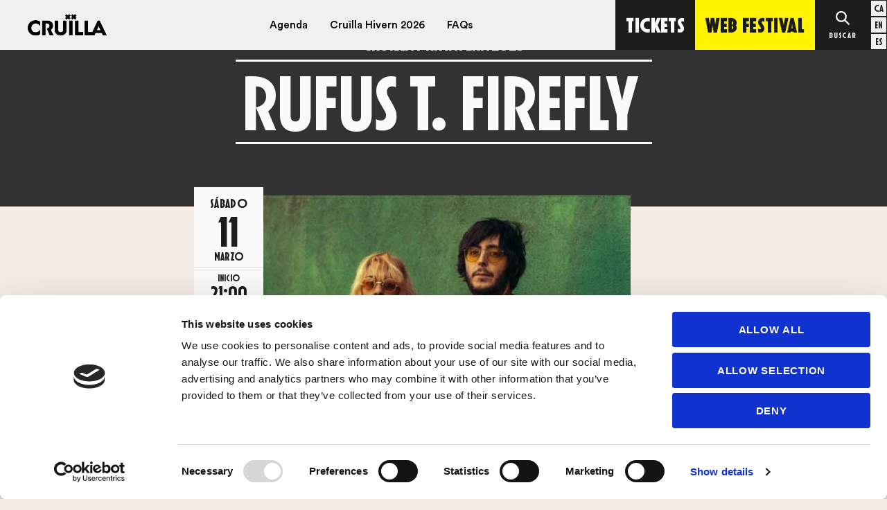

--- FILE ---
content_type: text/html; charset=UTF-8
request_url: https://concerts.cruillabarcelona.com/es/artists/rufus-t-firefly/
body_size: 16556
content:
<!doctype html>
<html lang="es-ES" class="no-js">

<head>
        <meta charset="UTF-8">
    <title>
        Concierto de Rufus T. Firefly en el Cruïlla Primavera 2023             </title>
    <link href="//www.google-analytics.com" rel="dns-prefetch">
    <link href="https://concerts.cruillabarcelona.com/wp-content/uploads/2024/07/ImatgePerfil_CConcerts_Rodona-1.png" rel="shortcut icon">
    <link href="https://concerts.cruillabarcelona.com/wp-content/uploads/2024/07/ImatgePerfil_CConcerts_Rodona-1.png" rel="apple-touch-icon-precomposed">
    <meta http-equiv="X-UA-Compatible" content="IE=edge,chrome=1">
    <meta name="viewport" content="width=device-width, initial-scale=1.0">
    <meta name='robots' content='index, follow, max-image-preview:large, max-snippet:-1, max-video-preview:-1' />
<link rel="alternate" hreflang="ca" href="https://concerts.cruillabarcelona.com/ca/artists/rufus-t-firefly/" />
<link rel="alternate" hreflang="en" href="https://concerts.cruillabarcelona.com/en/artists/rufus-t-firefly/" />
<link rel="alternate" hreflang="es" href="https://concerts.cruillabarcelona.com/es/artists/rufus-t-firefly/" />
<link rel="alternate" hreflang="x-default" href="https://concerts.cruillabarcelona.com/ca/artists/rufus-t-firefly/" />

	<!-- This site is optimized with the Yoast SEO plugin v26.7 - https://yoast.com/wordpress/plugins/seo/ -->
	<meta name="description" content="Compra entradas para el concierto de Rufus T. Firefly en el Cruïlla Primavera. El 11 de marzo de 2023 en La [2] d&#039;Apolo de Barcelona." />
	<link rel="canonical" href="https://concerts.cruillabarcelona.com/es/artists/rufus-t-firefly/" />
	<meta property="og:locale" content="es_ES" />
	<meta property="og:type" content="article" />
	<meta property="og:title" content="Concierto de Rufus T. Firefly en el Cruïlla Primavera 2023" />
	<meta property="og:description" content="Compra entradas para el concierto de Rufus T. Firefly en el Cruïlla Primavera. El 11 de marzo de 2023 en La [2] d&#039;Apolo de Barcelona." />
	<meta property="og:url" content="https://concerts.cruillabarcelona.com/es/artists/rufus-t-firefly/" />
	<meta property="og:site_name" content="Cruïlla Concerts" />
	<meta property="article:modified_time" content="2023-03-12T10:05:51+00:00" />
	<meta property="og:image" content="https://concerts.cruillabarcelona.com/wp-content/uploads/2022/11/RufusTFirefly_SoldOuts_Web.jpg" />
	<meta property="og:image:width" content="700" />
	<meta property="og:image:height" content="700" />
	<meta property="og:image:type" content="image/jpeg" />
	<meta name="twitter:card" content="summary_large_image" />
	<meta name="twitter:label1" content="Tiempo de lectura" />
	<meta name="twitter:data1" content="2 minutos" />
	<script type="application/ld+json" class="yoast-schema-graph">{"@context":"https://schema.org","@graph":[{"@type":"WebPage","@id":"https://concerts.cruillabarcelona.com/es/artists/rufus-t-firefly/","url":"https://concerts.cruillabarcelona.com/es/artists/rufus-t-firefly/","name":"Concierto de Rufus T. Firefly en el Cruïlla Primavera 2023","isPartOf":{"@id":"https://concerts.cruillabarcelona.com/ca/#website"},"primaryImageOfPage":{"@id":"https://concerts.cruillabarcelona.com/es/artists/rufus-t-firefly/#primaryimage"},"image":{"@id":"https://concerts.cruillabarcelona.com/es/artists/rufus-t-firefly/#primaryimage"},"thumbnailUrl":"https://concerts.cruillabarcelona.com/wp-content/uploads/2022/11/RufusTFirefly_SoldOuts_Web.jpg","datePublished":"2022-11-21T11:29:10+00:00","dateModified":"2023-03-12T10:05:51+00:00","description":"Compra entradas para el concierto de Rufus T. Firefly en el Cruïlla Primavera. El 11 de marzo de 2023 en La [2] d'Apolo de Barcelona.","breadcrumb":{"@id":"https://concerts.cruillabarcelona.com/es/artists/rufus-t-firefly/#breadcrumb"},"inLanguage":"es","potentialAction":[{"@type":"ReadAction","target":["https://concerts.cruillabarcelona.com/es/artists/rufus-t-firefly/"]}]},{"@type":"ImageObject","inLanguage":"es","@id":"https://concerts.cruillabarcelona.com/es/artists/rufus-t-firefly/#primaryimage","url":"https://concerts.cruillabarcelona.com/wp-content/uploads/2022/11/RufusTFirefly_SoldOuts_Web.jpg","contentUrl":"https://concerts.cruillabarcelona.com/wp-content/uploads/2022/11/RufusTFirefly_SoldOuts_Web.jpg","width":700,"height":700},{"@type":"BreadcrumbList","@id":"https://concerts.cruillabarcelona.com/es/artists/rufus-t-firefly/#breadcrumb","itemListElement":[{"@type":"ListItem","position":1,"name":"Home","item":"https://concerts.cruillabarcelona.com/es/"},{"@type":"ListItem","position":2,"name":"Rufus T. Firefly"}]},{"@type":"WebSite","@id":"https://concerts.cruillabarcelona.com/ca/#website","url":"https://concerts.cruillabarcelona.com/ca/","name":"Cruïlla Concerts","description":"Just another WordPress site","potentialAction":[{"@type":"SearchAction","target":{"@type":"EntryPoint","urlTemplate":"https://concerts.cruillabarcelona.com/ca/?s={search_term_string}"},"query-input":{"@type":"PropertyValueSpecification","valueRequired":true,"valueName":"search_term_string"}}],"inLanguage":"es"}]}</script>
	<!-- / Yoast SEO plugin. -->


<link rel="alternate" title="oEmbed (JSON)" type="application/json+oembed" href="https://concerts.cruillabarcelona.com/es/wp-json/oembed/1.0/embed?url=https%3A%2F%2Fconcerts.cruillabarcelona.com%2Fes%2Fartists%2Frufus-t-firefly%2F" />
<link rel="alternate" title="oEmbed (XML)" type="text/xml+oembed" href="https://concerts.cruillabarcelona.com/es/wp-json/oembed/1.0/embed?url=https%3A%2F%2Fconcerts.cruillabarcelona.com%2Fes%2Fartists%2Frufus-t-firefly%2F&#038;format=xml" />
<style id='wp-img-auto-sizes-contain-inline-css' type='text/css'>
img:is([sizes=auto i],[sizes^="auto," i]){contain-intrinsic-size:3000px 1500px}
/*# sourceURL=wp-img-auto-sizes-contain-inline-css */
</style>
<link rel='stylesheet' id='foundation-icon-css' href='https://concerts.cruillabarcelona.com/wp-content/plugins/easy-foundation-shortcodes/styles/foundation-icons.css?ver=6.9' type='text/css' media='all' />
<style id='classic-theme-styles-inline-css' type='text/css'>
/**
 * These rules are needed for backwards compatibility.
 * They should match the button element rules in the base theme.json file.
 */
.wp-block-button__link {
	color: #ffffff;
	background-color: #32373c;
	border-radius: 9999px; /* 100% causes an oval, but any explicit but really high value retains the pill shape. */

	/* This needs a low specificity so it won't override the rules from the button element if defined in theme.json. */
	box-shadow: none;
	text-decoration: none;

	/* The extra 2px are added to size solids the same as the outline versions.*/
	padding: calc(0.667em + 2px) calc(1.333em + 2px);

	font-size: 1.125em;
}

.wp-block-file__button {
	background: #32373c;
	color: #ffffff;
	text-decoration: none;
}

/*# sourceURL=/wp-includes/css/classic-themes.css */
</style>
<link rel='stylesheet' id='contact-form-7-css' href='https://concerts.cruillabarcelona.com/wp-content/plugins/contact-form-7/includes/css/styles.css?ver=6.1.4' type='text/css' media='all' />
<link rel='stylesheet' id='wpml-legacy-vertical-list-0-css' href='https://concerts.cruillabarcelona.com/wp-content/plugins/sitepress-multilingual-cms/templates/language-switchers/legacy-list-vertical/style.min.css?ver=1' type='text/css' media='all' />
<link rel='stylesheet' id='foundation-css' href='https://concerts.cruillabarcelona.com/wp-content/themes/cruilla/assets/css/foundation.css?ver=1.1' type='text/css' media='all' />
<link rel='stylesheet' id='custom-css' href='https://concerts.cruillabarcelona.com/wp-content/themes/cruilla/assets/css/custom.css?ver=6.3.10' type='text/css' media='all' />
<link rel='stylesheet' id='foundation-icons-css' href='https://concerts.cruillabarcelona.com/wp-content/themes/cruilla/assets/fonts/foundation-icons/foundation-icons.css?ver=1.0' type='text/css' media='all' />
<link rel='stylesheet' id='cruilla-font-css' href='https://concerts.cruillabarcelona.com/wp-content/themes/cruilla/assets/fonts/cruilla-font-2022/stylesheet.css?ver=1.0' type='text/css' media='all' />
<link rel='stylesheet' id='CircularStd-css' href='https://concerts.cruillabarcelona.com/wp-content/themes/cruilla/assets/fonts/CircularStd/stylesheet.css?ver=1.0' type='text/css' media='all' />
<script type="text/javascript" src="https://concerts.cruillabarcelona.com/wp-includes/js/jquery/jquery.js?ver=3.7.1" id="jquery-core-js"></script>
<script type="text/javascript" src="https://concerts.cruillabarcelona.com/wp-includes/js/jquery/jquery-migrate.js?ver=3.4.1" id="jquery-migrate-js"></script>
<script type="text/javascript" src="https://concerts.cruillabarcelona.com/wp-content/themes/cruilla/assets/js/modernizr.js?ver=2.6.2" id="modernizr-js"></script>
<script type="text/javascript" id="wpml-cookie-js-extra">
/* <![CDATA[ */
var wpml_cookies = {"wp-wpml_current_language":{"value":"es","expires":1,"path":"/"}};
var wpml_cookies = {"wp-wpml_current_language":{"value":"es","expires":1,"path":"/"}};
//# sourceURL=wpml-cookie-js-extra
/* ]]> */
</script>
<script type="text/javascript" src="https://concerts.cruillabarcelona.com/wp-content/plugins/sitepress-multilingual-cms/res/js/cookies/language-cookie.js?ver=486900" id="wpml-cookie-js" defer="defer" data-wp-strategy="defer"></script>
<link rel="https://api.w.org/" href="https://concerts.cruillabarcelona.com/es/wp-json/" /><link rel="alternate" title="JSON" type="application/json" href="https://concerts.cruillabarcelona.com/es/wp-json/wp/v2/artists/1402" /><meta name="generator" content="WPML ver:4.8.6 stt:8,1,2;" />

<style type="text/css">
#wpadminbar {
    top: unset;
    bottom: 0;
}
</style>    <meta class="foundation-mq-small">
    <meta class="foundation-mq-medium">
    <meta class="foundation-mq-large">
    <meta class="foundation-mq-xlarge">
    <meta class="foundation-mq-xxlarge">
    <meta class="foundation-mq-topbar">
<style id='global-styles-inline-css' type='text/css'>
:root{--wp--preset--aspect-ratio--square: 1;--wp--preset--aspect-ratio--4-3: 4/3;--wp--preset--aspect-ratio--3-4: 3/4;--wp--preset--aspect-ratio--3-2: 3/2;--wp--preset--aspect-ratio--2-3: 2/3;--wp--preset--aspect-ratio--16-9: 16/9;--wp--preset--aspect-ratio--9-16: 9/16;--wp--preset--color--black: #000000;--wp--preset--color--cyan-bluish-gray: #abb8c3;--wp--preset--color--white: #ffffff;--wp--preset--color--pale-pink: #f78da7;--wp--preset--color--vivid-red: #cf2e2e;--wp--preset--color--luminous-vivid-orange: #ff6900;--wp--preset--color--luminous-vivid-amber: #fcb900;--wp--preset--color--light-green-cyan: #7bdcb5;--wp--preset--color--vivid-green-cyan: #00d084;--wp--preset--color--pale-cyan-blue: #8ed1fc;--wp--preset--color--vivid-cyan-blue: #0693e3;--wp--preset--color--vivid-purple: #9b51e0;--wp--preset--gradient--vivid-cyan-blue-to-vivid-purple: linear-gradient(135deg,rgb(6,147,227) 0%,rgb(155,81,224) 100%);--wp--preset--gradient--light-green-cyan-to-vivid-green-cyan: linear-gradient(135deg,rgb(122,220,180) 0%,rgb(0,208,130) 100%);--wp--preset--gradient--luminous-vivid-amber-to-luminous-vivid-orange: linear-gradient(135deg,rgb(252,185,0) 0%,rgb(255,105,0) 100%);--wp--preset--gradient--luminous-vivid-orange-to-vivid-red: linear-gradient(135deg,rgb(255,105,0) 0%,rgb(207,46,46) 100%);--wp--preset--gradient--very-light-gray-to-cyan-bluish-gray: linear-gradient(135deg,rgb(238,238,238) 0%,rgb(169,184,195) 100%);--wp--preset--gradient--cool-to-warm-spectrum: linear-gradient(135deg,rgb(74,234,220) 0%,rgb(151,120,209) 20%,rgb(207,42,186) 40%,rgb(238,44,130) 60%,rgb(251,105,98) 80%,rgb(254,248,76) 100%);--wp--preset--gradient--blush-light-purple: linear-gradient(135deg,rgb(255,206,236) 0%,rgb(152,150,240) 100%);--wp--preset--gradient--blush-bordeaux: linear-gradient(135deg,rgb(254,205,165) 0%,rgb(254,45,45) 50%,rgb(107,0,62) 100%);--wp--preset--gradient--luminous-dusk: linear-gradient(135deg,rgb(255,203,112) 0%,rgb(199,81,192) 50%,rgb(65,88,208) 100%);--wp--preset--gradient--pale-ocean: linear-gradient(135deg,rgb(255,245,203) 0%,rgb(182,227,212) 50%,rgb(51,167,181) 100%);--wp--preset--gradient--electric-grass: linear-gradient(135deg,rgb(202,248,128) 0%,rgb(113,206,126) 100%);--wp--preset--gradient--midnight: linear-gradient(135deg,rgb(2,3,129) 0%,rgb(40,116,252) 100%);--wp--preset--font-size--small: 13px;--wp--preset--font-size--medium: 20px;--wp--preset--font-size--large: 36px;--wp--preset--font-size--x-large: 42px;--wp--preset--spacing--20: 0.44rem;--wp--preset--spacing--30: 0.67rem;--wp--preset--spacing--40: 1rem;--wp--preset--spacing--50: 1.5rem;--wp--preset--spacing--60: 2.25rem;--wp--preset--spacing--70: 3.38rem;--wp--preset--spacing--80: 5.06rem;--wp--preset--shadow--natural: 6px 6px 9px rgba(0, 0, 0, 0.2);--wp--preset--shadow--deep: 12px 12px 50px rgba(0, 0, 0, 0.4);--wp--preset--shadow--sharp: 6px 6px 0px rgba(0, 0, 0, 0.2);--wp--preset--shadow--outlined: 6px 6px 0px -3px rgb(255, 255, 255), 6px 6px rgb(0, 0, 0);--wp--preset--shadow--crisp: 6px 6px 0px rgb(0, 0, 0);}:where(.is-layout-flex){gap: 0.5em;}:where(.is-layout-grid){gap: 0.5em;}body .is-layout-flex{display: flex;}.is-layout-flex{flex-wrap: wrap;align-items: center;}.is-layout-flex > :is(*, div){margin: 0;}body .is-layout-grid{display: grid;}.is-layout-grid > :is(*, div){margin: 0;}:where(.wp-block-columns.is-layout-flex){gap: 2em;}:where(.wp-block-columns.is-layout-grid){gap: 2em;}:where(.wp-block-post-template.is-layout-flex){gap: 1.25em;}:where(.wp-block-post-template.is-layout-grid){gap: 1.25em;}.has-black-color{color: var(--wp--preset--color--black) !important;}.has-cyan-bluish-gray-color{color: var(--wp--preset--color--cyan-bluish-gray) !important;}.has-white-color{color: var(--wp--preset--color--white) !important;}.has-pale-pink-color{color: var(--wp--preset--color--pale-pink) !important;}.has-vivid-red-color{color: var(--wp--preset--color--vivid-red) !important;}.has-luminous-vivid-orange-color{color: var(--wp--preset--color--luminous-vivid-orange) !important;}.has-luminous-vivid-amber-color{color: var(--wp--preset--color--luminous-vivid-amber) !important;}.has-light-green-cyan-color{color: var(--wp--preset--color--light-green-cyan) !important;}.has-vivid-green-cyan-color{color: var(--wp--preset--color--vivid-green-cyan) !important;}.has-pale-cyan-blue-color{color: var(--wp--preset--color--pale-cyan-blue) !important;}.has-vivid-cyan-blue-color{color: var(--wp--preset--color--vivid-cyan-blue) !important;}.has-vivid-purple-color{color: var(--wp--preset--color--vivid-purple) !important;}.has-black-background-color{background-color: var(--wp--preset--color--black) !important;}.has-cyan-bluish-gray-background-color{background-color: var(--wp--preset--color--cyan-bluish-gray) !important;}.has-white-background-color{background-color: var(--wp--preset--color--white) !important;}.has-pale-pink-background-color{background-color: var(--wp--preset--color--pale-pink) !important;}.has-vivid-red-background-color{background-color: var(--wp--preset--color--vivid-red) !important;}.has-luminous-vivid-orange-background-color{background-color: var(--wp--preset--color--luminous-vivid-orange) !important;}.has-luminous-vivid-amber-background-color{background-color: var(--wp--preset--color--luminous-vivid-amber) !important;}.has-light-green-cyan-background-color{background-color: var(--wp--preset--color--light-green-cyan) !important;}.has-vivid-green-cyan-background-color{background-color: var(--wp--preset--color--vivid-green-cyan) !important;}.has-pale-cyan-blue-background-color{background-color: var(--wp--preset--color--pale-cyan-blue) !important;}.has-vivid-cyan-blue-background-color{background-color: var(--wp--preset--color--vivid-cyan-blue) !important;}.has-vivid-purple-background-color{background-color: var(--wp--preset--color--vivid-purple) !important;}.has-black-border-color{border-color: var(--wp--preset--color--black) !important;}.has-cyan-bluish-gray-border-color{border-color: var(--wp--preset--color--cyan-bluish-gray) !important;}.has-white-border-color{border-color: var(--wp--preset--color--white) !important;}.has-pale-pink-border-color{border-color: var(--wp--preset--color--pale-pink) !important;}.has-vivid-red-border-color{border-color: var(--wp--preset--color--vivid-red) !important;}.has-luminous-vivid-orange-border-color{border-color: var(--wp--preset--color--luminous-vivid-orange) !important;}.has-luminous-vivid-amber-border-color{border-color: var(--wp--preset--color--luminous-vivid-amber) !important;}.has-light-green-cyan-border-color{border-color: var(--wp--preset--color--light-green-cyan) !important;}.has-vivid-green-cyan-border-color{border-color: var(--wp--preset--color--vivid-green-cyan) !important;}.has-pale-cyan-blue-border-color{border-color: var(--wp--preset--color--pale-cyan-blue) !important;}.has-vivid-cyan-blue-border-color{border-color: var(--wp--preset--color--vivid-cyan-blue) !important;}.has-vivid-purple-border-color{border-color: var(--wp--preset--color--vivid-purple) !important;}.has-vivid-cyan-blue-to-vivid-purple-gradient-background{background: var(--wp--preset--gradient--vivid-cyan-blue-to-vivid-purple) !important;}.has-light-green-cyan-to-vivid-green-cyan-gradient-background{background: var(--wp--preset--gradient--light-green-cyan-to-vivid-green-cyan) !important;}.has-luminous-vivid-amber-to-luminous-vivid-orange-gradient-background{background: var(--wp--preset--gradient--luminous-vivid-amber-to-luminous-vivid-orange) !important;}.has-luminous-vivid-orange-to-vivid-red-gradient-background{background: var(--wp--preset--gradient--luminous-vivid-orange-to-vivid-red) !important;}.has-very-light-gray-to-cyan-bluish-gray-gradient-background{background: var(--wp--preset--gradient--very-light-gray-to-cyan-bluish-gray) !important;}.has-cool-to-warm-spectrum-gradient-background{background: var(--wp--preset--gradient--cool-to-warm-spectrum) !important;}.has-blush-light-purple-gradient-background{background: var(--wp--preset--gradient--blush-light-purple) !important;}.has-blush-bordeaux-gradient-background{background: var(--wp--preset--gradient--blush-bordeaux) !important;}.has-luminous-dusk-gradient-background{background: var(--wp--preset--gradient--luminous-dusk) !important;}.has-pale-ocean-gradient-background{background: var(--wp--preset--gradient--pale-ocean) !important;}.has-electric-grass-gradient-background{background: var(--wp--preset--gradient--electric-grass) !important;}.has-midnight-gradient-background{background: var(--wp--preset--gradient--midnight) !important;}.has-small-font-size{font-size: var(--wp--preset--font-size--small) !important;}.has-medium-font-size{font-size: var(--wp--preset--font-size--medium) !important;}.has-large-font-size{font-size: var(--wp--preset--font-size--large) !important;}.has-x-large-font-size{font-size: var(--wp--preset--font-size--x-large) !important;}
/*# sourceURL=global-styles-inline-css */
</style>
<style id='core-block-supports-inline-css' type='text/css'>
/**
 * Core styles: block-supports
 */

/*# sourceURL=core-block-supports-inline-css */
</style>
<link rel='stylesheet' id='swipercss-css' href='https://concerts.cruillabarcelona.com/wp-content/themes/cruilla/assets/js/swiper/swiper-bundle.min.css?ver=7.8.1' type='text/css' media='all' />
</head>


<body class="wp-singular artists-template-default single single-artists postid-1402 wp-theme-cruilla desktop chrome is_web_concerts rufus-t-firefly">
    <!-- Google Tag Manager -->
<script>(function(w,d,s,l,i){w[l]=w[l]||[];w[l].push({'gtm.start':
new Date().getTime(),event:'gtm.js'});var f=d.getElementsByTagName(s)[0],
j=d.createElement(s),dl=l!='dataLayer'?'&l='+l:'';j.async=true;j.src=
'https://www.googletagmanager.com/gtm.js?id='+i+dl;f.parentNode.insertBefore(j,f);
})(window,document,'script','dataLayer','GTM-M4J4N3');</script>
<!-- End Google Tag Manager -->

<!-- Google Tag Manager (noscript) -->
<noscript><iframe src="https://www.googletagmanager.com/ns.html?id=GTM-M4J4N3"
height="0" width="0" style="display:none;visibility:hidden"></iframe></noscript>
<!-- End Google Tag Manager (noscript) -->    <div class="off-canvas-wrap">
        <div class="inner-wrap">
            <!-- Main Section - Everything on Main Site Goes Here -->
            <section class="main-section">
                <!-- wrapper -->
                <div class="wrapper" id="wrapper">
                    <div id="scroller">

                       
                                                 <header class="fixed clear header_desktop header_tablet" role="banner">
<nav class="top-bar" data-topbar role="navigation">
    <div class="top-bar__inner">
        <div class="top-bar__left">
            <div class="site-logo">
        <a href="https://concerts.cruillabarcelona.com/es/" title="Cruïlla Concerts" rel="home">
        <img src="https://concerts.cruillabarcelona.com/wp-content/uploads/2022/04/Logo_Cruïlla2019_Negre.png" alt="Cruïlla Concerts">
    </a>
    </div>        </div>
        <div class="top-bar__center">
            <ul id="menu-main-es" class="main-menu main_nav_large_subnav"><li id="menu-item-1766" class="menu-item menu-item-type-post_type menu-item-object-page menu-item-1766"><a href="https://concerts.cruillabarcelona.com/es/agenda-de-concerts/">Agenda</a></li>
<li id="menu-item-9616" class="menu-item menu-item-type-post_type menu-item-object-page menu-item-9616"><a href="https://concerts.cruillabarcelona.com/es/cruilla-hivern-2026/">Cruïlla Hivern 2026</a></li>
<li id="menu-item-3384" class="menu-item menu-item-type-post_type menu-item-object-page menu-item-has-children has-dropdown menu-item-3384"><a href="https://concerts.cruillabarcelona.com/es/preguntas-frecuentes/">FAQs</a>
<ul class="sub-menu dropdown hide">
	<li id="menu-item-3835" class="menu-item menu-item-type-post_type menu-item-object-page menu-item-3835"><a href="https://concerts.cruillabarcelona.com/es/preguntas-frecuentes/">Preguntas frecuentes</a></li>
	<li id="menu-item-3833" class="menu-item menu-item-type-post_type menu-item-object-page menu-item-3833"><a href="https://concerts.cruillabarcelona.com/es/terminos-y-condiciones-tickets/">Términos y condiciones tickets</a></li>
	<li id="menu-item-3798" class="menu-item menu-item-type-custom menu-item-object-custom menu-item-3798"><a href="https://www.cruillabarcelona.com/es/premsa/">Prensa</a></li>
</ul>
</li>
</ul>        </div>
        <div class="top-bar__right hide-for-medium-only">
            <ul class="button-group-nav">
                <a class="button large black " href="https://concerts.cruillabarcelona.com/es/tickets/">Tickets</a><a class="button large yellow " href="http://www.cruillabarcelona.com">Web Festival</a>                
<button class="button icon-button black search_button">
    <svg width="22" height="22" viewBox="0 0 22 22" fill="none" xmlns="http://www.w3.org/2000/svg">
    <path fill-rule="evenodd" clip-rule="evenodd" d="M21.817 20.0374L16.1247 14.303C15.911 14.088 15.8896 13.7568 16.0549 13.5028C18.3888 9.92315 17.8445 5.00024 14.4012 2.05981C11.088 -0.768728 6.045 -0.671929 2.8349 2.27478C-0.849757 5.65709 -0.942785 11.4141 2.55708 14.9165C5.54152 17.9034 10.1609 18.2661 13.5532 16.0221C13.8078 15.8537 14.1416 15.8757 14.3565 16.0919L20.0363 21.8143C20.282 22.0614 20.6806 22.062 20.927 21.8156L21.8158 20.9262C22.0609 20.681 22.0615 20.2838 21.817 20.0374V20.0374ZM4.33467 13.137C1.90588 10.7063 1.90588 6.75142 4.33467 4.32076C6.76345 1.8901 10.7153 1.88947 13.144 4.32076C15.5728 6.75142 15.5728 10.7063 13.144 13.137C10.7153 15.5677 6.76345 15.5677 4.33467 13.137V13.137Z" fill="currentColor"/>
    </svg>
    <span>Buscar</span>
</button>

<div class="search_container hide">
   <form class="search" method="get" action="https://concerts.cruillabarcelona.com/es/" role="search">
    <input type="text" name="s" placeholder="Buscar artistas"/>
    <input type="hidden" name="post_type" value="artists" />
    <button type="submit">
    <svg width="22" height="22" viewBox="0 0 22 22" fill="none" xmlns="http://www.w3.org/2000/svg">
    <path fill-rule="evenodd" clip-rule="evenodd" d="M21.817 20.0374L16.1247 14.303C15.911 14.088 15.8896 13.7568 16.0549 13.5028C18.3888 9.92315 17.8445 5.00024 14.4012 2.05981C11.088 -0.768728 6.045 -0.671929 2.8349 2.27478C-0.849757 5.65709 -0.942785 11.4141 2.55708 14.9165C5.54152 17.9034 10.1609 18.2661 13.5532 16.0221C13.8078 15.8537 14.1416 15.8757 14.3565 16.0919L20.0363 21.8143C20.282 22.0614 20.6806 22.062 20.927 21.8156L21.8158 20.9262C22.0609 20.681 22.0615 20.2838 21.817 20.0374V20.0374ZM4.33467 13.137C1.90588 10.7063 1.90588 6.75142 4.33467 4.32076C6.76345 1.8901 10.7153 1.88947 13.144 4.32076C15.5728 6.75142 15.5728 10.7063 13.144 13.137C10.7153 15.5677 6.76345 15.5677 4.33467 13.137V13.137Z" fill="currentColor"/>
    </svg>
    </button>
  </form>
</div>                                
<div class="wpml-ls-statics-shortcode_actions wpml-ls wpml-ls-legacy-list-vertical">
	<ul role="menu">

					<li class="wpml-ls-slot-shortcode_actions wpml-ls-item wpml-ls-item-ca wpml-ls-first-item wpml-ls-item-legacy-list-vertical" role="none">
				<a href="https://concerts.cruillabarcelona.com/ca/artists/rufus-t-firefly/" class="wpml-ls-link" role="menuitem" aria-label="Cambiar a ca" title="Cambiar a ca">
					<span class="wpml-ls-native" lang="ca">ca</span></a>
			</li>
					<li class="wpml-ls-slot-shortcode_actions wpml-ls-item wpml-ls-item-en wpml-ls-item-legacy-list-vertical" role="none">
				<a href="https://concerts.cruillabarcelona.com/en/artists/rufus-t-firefly/" class="wpml-ls-link" role="menuitem" aria-label="Cambiar a en" title="Cambiar a en">
					<span class="wpml-ls-native" lang="en">en</span></a>
			</li>
					<li class="wpml-ls-slot-shortcode_actions wpml-ls-item wpml-ls-item-es wpml-ls-current-language wpml-ls-last-item wpml-ls-item-legacy-list-vertical" role="none">
				<a href="https://concerts.cruillabarcelona.com/es/artists/rufus-t-firefly/" class="wpml-ls-link" role="menuitem" >
					<span class="wpml-ls-native" role="menuitem">es</span></a>
			</li>
		
	</ul>
</div>
            </ul>
        </div>



    </div>
</nav>


 </header>
                       







<main role="main" class="sub singleArtists">
    <!-- section -->
    <section>
        <div class="container main">

             
<!-- HERO -->
<div id="hero" class="single-artist-hero-text">
    <div class="hero-text__content">
                    <div class="subtitle">
            Cruïlla Primavera 2023            </div>
           
              
        <h1 class="entry-title ">
            Rufus T. Firefly        </h1>
        
       
             
            
    </div>
    <!-- end content -->
</div>
<!-- end HERO --><div class="row single-artist__main_classic_container">

                   <div class="small-12 medium-12 large-8 medium-centered large-centered columns loqui">
        
                <!-- article -->
        <article id="post-1402" class="post-1402 artists type-artists status-publish has-post-thumbnail hentry artists_location-la-2-apolo artists_edition-primavera-2023">

            



<section class="columns artistBasic">
                                
                <div class="box">
                                        <div class="row">
                        <span class="dayName">
                            sábado                        </span>
                        <span class="dayNumber">
                            11                        </span>
                                                <span class="monthName">
                             marzo                        </span>
                                        </div>
                                                            <div class="divider"></div>
                    <div class="row">
                        <span class="small">Inicio</span>
                        <span class="time">
                            21:00                        </span>
                    </div>
                                                            <div class="divider"></div>
                    <div class="row">
                    <span class="small">Puertas</span>
                        <span class="time">
                            20:00                        </span>
                    </div>
                    
                   
                    <div class="divider"></div>
                    <div class="row">
                        <span class="location">
                       La [2] d&#039;Apolo                        </span>
                    </div>
                   
                                                                                                                                            
                </div>
            </section>            

            <div class="post-thumbnail">
                                <img src="https://concerts.cruillabarcelona.com/wp-content/uploads/2022/11/RufusTFirefly_SoldOuts_Web-600x600.jpg" class="attachment-medium-square size-medium-square wp-post-image" alt="" decoding="async" fetchpriority="high" srcset="https://concerts.cruillabarcelona.com/wp-content/uploads/2022/11/RufusTFirefly_SoldOuts_Web-600x600.jpg 600w, https://concerts.cruillabarcelona.com/wp-content/uploads/2022/11/RufusTFirefly_SoldOuts_Web-150x150.jpg 150w, https://concerts.cruillabarcelona.com/wp-content/uploads/2022/11/RufusTFirefly_SoldOuts_Web-300x300.jpg 300w, https://concerts.cruillabarcelona.com/wp-content/uploads/2022/11/RufusTFirefly_SoldOuts_Web.jpg 700w" sizes="(max-width: 600px) 100vw, 600px" />            </div>
            <div class="entry-content content">
                <h2 style="text-align: center;"><span style="color: #ff0000;">Entradas agotadas</span></h2>
<h2>Concierto de Rufus T. Firefly en el Cruïlla Primavera 2023</h2>
<p>Paisajes sonoros. Trances inducidos. Ver un concierto de <strong>Rufus T. Firefly</strong> implica <strong>quedarse embobado</strong>. Mecerse en un columpio y suprimir la gravedad. <strong>Mudarse a vivir al espacio exterior. </strong></p>
<p><strong>Rufus T. Firefly</strong> siempre ha huido de lo evidente. Y, en <strong><em>El Largo Mañana</em></strong>, su último disco, cambiaron el rock progresivo por los <strong>bucles psicodélicos</strong>. Una sucesión de mantras adictivos insipirada en el <strong>neo-soul</strong> de genios como Marvin Gaye y Curtis Mayfield. Y, para Victor Cabezuelo, su álbum más personal.</p>
<p>Además, la banda tendrá unos teloneros de lujo, <strong>Reme</strong>, la banda angloespañola de <strong>glam rock</strong> capaz de transportarnos en los setenta y hacernos vibrar con el rock más actual al mismo tiempo. Con referencias tan diversas como Arctic Monkeys o Elton John, ¡el grupo presentará <em><strong>Reme</strong></em>, su primer disco!</p>
<p>El próximo <strong>11 de marzo de 2023</strong>, <strong>Rufus T. Firefly</strong> vuelve a <strong>Barcelona </strong>junta a<strong> Reme</strong>. Actuarán en <strong>La [2] de Apolo</strong>, dentro del <strong>Cruïlla Primavera</strong>. Y convertirán la sala en un lugar sagrado donde quedan prohibidas las leyes del espacio tiempo. <strong>Ven a flotar con ellos.</strong></p>
<p><em><strong>Hora inicio concierto Reme:</strong> 20:30h</em></p>
<p><em><strong>Hora inicio concierto Rufus T. Firefly: </strong>21h</em></p>
                                <iframe class="videoiframe" src="//www.youtube.com/embed/jz7wfxf72cY" frameborder="0" allowfullscreen></iframe>   
                                 <br>
                                            </div>
                        <footer class="entry-meta">
                                                            </footer>
        </article>
        <!-- /article -->
                        <!-- end row -->
    </div>

            
       <div class="small-12 medium-12 columns">
        <aside role="complementary">
            <div class="sidebar-area inline">                
                                 
            </div>
        </aside>
    </div>
    
        </div>
    </section>
    <!-- /section -->
</main>
<!-- footer -->
<footer class="container" role="contentinfo">
    <div class="footer-inner">
        <div class="">
          <p class="subtitle">Suscríbete a nuestra newsletter</p>
<p><a class="button" href="https://www.cruillabarcelona.com/es/recibir-info">Quiero recibir información</a></p>
          
        </div>
        <div class="">
            <p class="subtitle">
            Síguenos            </p>
            <div class="social">

	                                    <a href="https://www.facebook.com/cruillaconcerts" target="_blank" class="Facebook">
                                        <svg version="1.1" id="Capa_1" xmlns="http://www.w3.org/2000/svg" xmlns:xlink="http://www.w3.org/1999/xlink" x="0px" y="0px" width="430.113px" height="430.114px" viewBox="0 0 430.113 430.114" style="enable-background:new 0 0 430.113 430.114;" xml:space="preserve">
                                            <path id="Facebook" d="M158.081,83.3c0,10.839,0,59.218,0,59.218h-43.385v72.412h43.385v215.183h89.122V214.936h59.805
					c0,0,5.601-34.721,8.316-72.685c-7.784,0-67.784,0-67.784,0s0-42.127,0-49.511c0-7.4,9.717-17.354,19.321-17.354
					c9.586,0,29.818,0,48.557,0c0-9.859,0-43.924,0-75.385c-25.016,0-53.476,0-66.021,0C155.878-0.004,158.081,72.48,158.081,83.3z" />
                                        </svg>
                                    </a>
 			
 			                                                            <a href="https://www.instagram.com/cruillaconcerts/" target="_blank" class="Instagram">
                                                                <svg version="1.1" id="Capa_1" xmlns:x="&ns_extend;" xmlns:i="&ns_ai;" xmlns:graph="&ns_graphs;" xmlns="http://www.w3.org/2000/svg" xmlns:xlink="http://www.w3.org/1999/xlink" x="0px" y="0px" width="430.117px" height="430.118px" viewBox="0 0 430.117 430.118" enable-background="new 0 0 430.117 430.118" xml:space="preserve">
                                                                    <path d="M215,42.083c56.318,0,62.989,0.215,85.229,1.229c20.565,0.939,31.732,4.375,39.165,7.263
		c9.845,3.826,16.872,8.397,24.252,15.778c7.381,7.381,11.952,14.407,15.777,24.252c2.889,7.432,6.326,18.601,7.264,39.164
		c1.015,22.242,1.229,28.913,1.229,85.23c0,56.319-0.214,62.989-1.229,85.23c-0.938,20.565-4.375,31.731-7.264,39.165
		c-3.825,9.845-8.396,16.872-15.777,24.251c-7.38,7.383-14.407,11.953-24.252,15.779c-7.433,2.888-18.6,6.323-39.165,7.263
		c-22.237,1.014-28.907,1.229-85.229,1.229s-62.992-0.215-85.23-1.229c-20.564-0.939-31.733-4.375-39.166-7.263
		c-9.845-3.826-16.871-8.396-24.251-15.779c-7.38-7.379-11.952-14.406-15.778-24.251c-2.888-7.434-6.324-18.6-7.263-39.165
		c-1.014-22.241-1.229-28.911-1.229-85.23c0-56.318,0.215-62.989,1.229-85.23c0.939-20.564,4.375-31.733,7.263-39.165
		c3.826-9.846,8.397-16.872,15.778-24.252c7.381-7.38,14.407-11.952,24.251-15.778c7.433-2.888,18.602-6.324,39.165-7.263
		C152.011,42.298,158.682,42.083,215,42.083 M215,4.08c-57.282,0-64.465,0.242-86.962,1.269c-22.45,1.025-37.782,4.59-51.199,9.805
		c-13.87,5.39-25.632,12.602-37.358,24.327C27.754,51.207,20.543,62.969,15.153,76.839c-5.214,13.417-8.78,28.749-9.805,51.199
		C4.322,150.535,4.08,157.717,4.08,215c0,57.284,0.242,64.466,1.269,86.961c1.025,22.45,4.59,37.783,9.805,51.2
		c5.39,13.869,12.602,25.632,24.328,37.358c11.726,11.726,23.489,18.937,37.358,24.328c13.417,5.213,28.749,8.78,51.199,9.803
		c22.497,1.027,29.68,1.27,86.962,1.27c57.283,0,64.466-0.242,86.962-1.27c22.45-1.022,37.783-4.59,51.199-9.803
		c13.87-5.392,25.632-12.603,37.358-24.328c11.727-11.727,18.938-23.488,24.328-37.358c5.215-13.417,8.78-28.75,9.804-51.2
		c1.026-22.495,1.27-29.678,1.27-86.961c0-57.282-0.243-64.465-1.27-86.962c-1.023-22.45-4.589-37.782-9.804-51.199
		c-5.391-13.87-12.602-25.632-24.328-37.359c-11.727-11.726-23.488-18.937-37.358-24.327c-13.416-5.214-28.749-8.78-51.199-9.805
		C279.466,4.322,272.283,4.08,215,4.08L215,4.08z" />
                                                                    <path d="M215,106.689c-59.818,0-108.311,48.493-108.311,108.311c0,59.818,48.493,108.31,108.311,108.31
		S323.311,274.818,323.311,215C323.311,155.182,274.818,106.689,215,106.689z M215,285.307c-38.829,0-70.307-31.478-70.307-70.307
		c0-38.829,31.478-70.307,70.307-70.307s70.308,31.478,70.308,70.307C285.308,253.83,253.829,285.307,215,285.307z" />
                                                                    <circle cx="327.589" cy="102.41" r="25.31" />
                                                                </svg>
                                                            </a>
			
			                                            <a href="https://www.youtube.com/cruillabarcelona" target="_blank" class="Youtube">
                                                <svg version="1.1" id="Capa_1" xmlns="http://www.w3.org/2000/svg" xmlns:xlink="http://www.w3.org/1999/xlink" x="0px" y="0px" width="90px" height="90px" viewBox="0 0 90 90" style="enable-background:new 0 0 90 90;" xml:space="preserve">
                                                    <path id="YouTube" d="M70.939,65.832H66l0.023-2.869c0-1.275,1.047-2.318,2.326-2.318h0.315c1.282,0,2.332,1.043,2.332,2.318
		L70.939,65.832z M52.413,59.684c-1.253,0-2.278,0.842-2.278,1.873V75.51c0,1.029,1.025,1.869,2.278,1.869
		c1.258,0,2.284-0.84,2.284-1.869V61.557C54.697,60.525,53.671,59.684,52.413,59.684z M82.5,51.879v26.544
		C82.5,84.79,76.979,90,70.23,90H19.771C13.02,90,7.5,84.79,7.5,78.423V51.879c0-6.367,5.52-11.578,12.271-11.578H70.23
		C76.979,40.301,82.5,45.512,82.5,51.879z M23.137,81.305l-0.004-27.961l6.255,0.002v-4.143l-16.674-0.025v4.073l5.205,0.015v28.039
		H23.137z M41.887,57.509h-5.215v14.931c0,2.16,0.131,3.24-0.008,3.621c-0.424,1.158-2.33,2.388-3.073,0.125
		c-0.126-0.396-0.015-1.591-0.017-3.643l-0.021-15.034h-5.186l0.016,14.798c0.004,2.268-0.051,3.959,0.018,4.729
		c0.127,1.357,0.082,2.939,1.341,3.843c2.346,1.69,6.843-0.252,7.968-2.668l-0.01,3.083l4.188,0.005L41.887,57.509L41.887,57.509z
		 M58.57,74.607L58.559,62.18c-0.004-4.736-3.547-7.572-8.356-3.74l0.021-9.239l-5.209,0.008l-0.025,31.89l4.284-0.062l0.39-1.986
		C55.137,84.072,58.578,80.631,58.57,74.607z M74.891,72.96l-3.91,0.021c-0.002,0.155-0.008,0.334-0.01,0.529v2.182
		c0,1.168-0.965,2.119-2.137,2.119h-0.766c-1.174,0-2.139-0.951-2.139-2.119V75.45v-2.4v-3.097h8.954v-3.37
		c0-2.463-0.063-4.925-0.267-6.333c-0.641-4.454-6.893-5.161-10.051-2.881c-0.991,0.712-1.748,1.665-2.188,2.945
		c-0.444,1.281-0.665,3.031-0.665,5.254v7.41C61.714,85.296,76.676,83.555,74.891,72.96z M54.833,32.732
		c0.269,0.654,0.687,1.184,1.254,1.584c0.56,0.394,1.276,0.592,2.134,0.592c0.752,0,1.418-0.203,1.998-0.622
		c0.578-0.417,1.065-1.04,1.463-1.871l-0.099,2.046h5.813V9.74H62.82v19.24c0,1.042-0.858,1.895-1.907,1.895
		c-1.043,0-1.904-0.853-1.904-1.895V9.74h-4.776v16.674c0,2.124,0.039,3.54,0.102,4.258C54.4,31.385,54.564,32.069,54.833,32.732z
		 M37.217,18.77c0-2.373,0.198-4.226,0.591-5.562c0.396-1.331,1.107-2.401,2.137-3.208c1.027-0.811,2.342-1.217,3.941-1.217
		c1.345,0,2.497,0.264,3.459,0.781c0.967,0.52,1.713,1.195,2.23,2.028c0.527,0.836,0.885,1.695,1.076,2.574
		c0.195,0.891,0.291,2.235,0.291,4.048v6.252c0,2.293-0.092,3.98-0.271,5.051c-0.177,1.074-0.557,2.07-1.146,3.004
		c-0.58,0.924-1.329,1.615-2.237,2.056c-0.918,0.445-1.968,0.663-3.154,0.663c-1.325,0-2.441-0.183-3.361-0.565
		c-0.923-0.38-1.636-0.953-2.144-1.714c-0.513-0.762-0.874-1.69-1.092-2.772c-0.219-1.081-0.323-2.707-0.323-4.874L37.217,18.77
		L37.217,18.77z M41.77,28.59c0,1.4,1.042,2.543,2.311,2.543c1.27,0,2.308-1.143,2.308-2.543V15.43c0-1.398-1.038-2.541-2.308-2.541
		c-1.269,0-2.311,1.143-2.311,2.541V28.59z M25.682,35.235h5.484l0.006-18.96l6.48-16.242h-5.998l-3.445,12.064L24.715,0h-5.936
		l6.894,16.284L25.682,35.235z" />
                                                </svg>
                                            </a>
			

			                                        <a href="https://twitter.com/cruillabcn" target="_blank" class="Twitter">
                                <svg version="1.1" id="Capa_1" xmlns="http://www.w3.org/2000/svg" xmlns:xlink="http://www.w3.org/1999/xlink" x="0px" y="0px" width="430.117px" height="430.117px" viewBox="0 0 430.117 430.117" style="enable-background:new 0 0 430.117 430.117;" xml:space="preserve">
                                    <path id="Twitter__x28_alt_x29_" d="M381.384,198.639c24.157-1.993,40.543-12.975,46.849-27.876
					c-8.714,5.353-35.764,11.189-50.703,5.631c-0.732-3.51-1.55-6.844-2.353-9.854c-11.383-41.798-50.357-75.472-91.194-71.404
					c3.304-1.334,6.655-2.576,9.996-3.691c4.495-1.61,30.868-5.901,26.715-15.21c-3.5-8.188-35.722,6.188-41.789,8.067
					c8.009-3.012,21.254-8.193,22.673-17.396c-12.27,1.683-24.315,7.484-33.622,15.919c3.36-3.617,5.909-8.025,6.45-12.769
					C241.68,90.963,222.563,133.113,207.092,174c-12.148-11.773-22.915-21.044-32.574-26.192
					c-27.097-14.531-59.496-29.692-110.355-48.572c-1.561,16.827,8.322,39.201,36.8,54.08c-6.17-0.826-17.453,1.017-26.477,3.178
					c3.675,19.277,15.677,35.159,48.169,42.839c-14.849,0.98-22.523,4.359-29.478,11.642c6.763,13.407,23.266,29.186,52.953,25.947
					c-33.006,14.226-13.458,40.571,13.399,36.642C113.713,320.887,41.479,317.409,0,277.828
					c108.299,147.572,343.716,87.274,378.799-54.866c26.285,0.224,41.737-9.105,51.318-19.39
					C414.973,206.142,393.023,203.486,381.384,198.639z" />
                                </svg>
                            </a>
                        

			
						

						
						<a href="https://open.spotify.com/user/cruïlla" target="_blank" class="spotify">
			<svg version="1.1" id="Capa_1" xmlns="http://www.w3.org/2000/svg" xmlns:xlink="http://www.w3.org/1999/xlink" x="0px" y="0px"
	 width="430.118px" height="430.118px" viewBox="0 0 430.118 430.118" style="enable-background:new 0 0 430.118 430.118;"
	 xml:space="preserve">
		<path id="Spotify" d="M75.936,378.883c33.108-47.721,88.122-79.069,150.604-79.069c56.892,0,107.571,25.986,141.202,66.646
		c38.536-38.872,62.376-92.334,62.376-151.391C430.118,96.29,333.836,0,215.059,0C96.289,0,0,96.29,0,215.069
		C0,280.734,29.526,339.446,75.936,378.883z M330.019,279.577c-3.127,6.973-8.718,8.387-15.271,5.362
		c-28.638-13.25-60.514-20.67-94.126-20.67c-34.506,0-67.171,7.821-96.398,21.725c-3.132,1.498-10.013,2.152-13.11-6.762
		c-3.097-8.924,1.797-13.969,4.611-15.271c31.893-14.916,67.381-23.382,104.897-23.382c36.856,0,72.326,7.01,103.203,22.598
		C328.693,265.642,333.141,272.604,330.019,279.577z M348.318,224.641c-2.227,3.118-5.689,5.279-9.811,5.279
		c-1.139,0-2.175-0.369-3.216-0.663c-35.097-15.506-73.847-24.215-114.675-24.215c-40.521,0-79.018,8.576-113.909,23.861
		c-1.263,0.443-2.562,0.83-3.977,0.83c-4.195,0-7.724-2.24-9.936-5.46l-2.322-6.973c0.042-3.617,1.729-6.746,4.256-8.975
		c38.445-17.257,81.011-26.979,125.892-26.979c44.86,0,87.4,9.698,125.839,26.959c2.576,2.194,4.224,5.421,4.289,9.041
		L348.318,224.641z M79.109,137.787c43.747-17.653,91.451-27.517,141.508-27.517c49.598,0,96.884,9.661,140.288,27.006
		c5.876,2.997,9.997,8.894,9.997,15.938c0,9.978-8.098,18.064-18.066,18.064c-1.396,0-2.712-0.311-4.009-0.616
		c-39.629-15.976-82.869-24.866-128.205-24.866c-45.373,0-88.646,8.9-128.286,24.904c-1.284,0.287-2.556,0.579-3.918,0.579
		c-9.969,0-18.064-8.086-18.064-18.064C70.349,146.643,73.88,140.946,79.109,137.787z M226.54,370.894
		c-36.424,0-68.683,17.553-89.265,44.496c24.157,9.385,50.318,14.729,77.784,14.729c34.042,0,66.1-8.116,94.705-22.196
		C289.19,385.221,259.536,370.894,226.54,370.894z"/>
		</svg>
			</a>
		
					<a href="https://www.tiktok.com/@festivalcruilla" target="_blank" class="tiktok">
				<svg width="368px" height="430px" viewBox="0 0 368 430" version="1.1" xmlns="http://www.w3.org/2000/svg" xmlns:xlink="http://www.w3.org/1999/xlink">
                <g id="Page-1" stroke="none" stroke-width="1">
                    <path d="M367.903869,173.970284 C364.39017,174.311716 360.862573,174.490653 357.332359,174.50652 C318.610622,174.511926 282.495988,154.994239 261.284829,122.598874 L261.284829,299.357586 C261.284829,371.509399 202.794227,430 130.642414,430 C58.4906012,430 0,371.509399 0,299.357586 C0,227.205773 58.4906012,168.715171 130.642414,168.715171 C133.369557,168.715171 136.035417,168.960308 138.716597,169.128839 L138.716597,233.507803 C136.035417,233.186061 133.4002,232.695788 130.642414,232.695788 C93.8176588,232.695788 63.9652961,262.548151 63.9652961,299.372907 C63.9652961,336.197662 93.8176588,366.050025 130.642414,366.050025 C167.474168,366.050025 200.000713,337.031996 200.000713,300.200242 L200.644196,0 L262.234732,0 C268.042494,55.2313108 312.577132,98.3720229 367.965154,102.421079 L367.965154,173.970284" id="Shape-Copy-2"></path>
                </g>
            </svg>
			</a>
		
		

			 
<a class="compartebtn">
<svg version="1.1" id="Capa_1" xmlns="http://www.w3.org/2000/svg" xmlns:xlink="http://www.w3.org/1999/xlink" x="0px" y="0px" width="430.117px" height="430.118px" viewBox="0 0 430.117 430.118" style="enable-background:new 0 0 430.117 430.118;" xml:space="preserve">
    <path id="ShareThis" d="M151.804,215.059c0,1.475-0.336,2.856-0.423,4.326l154.111,77.03
		c13.194-11.173,30.075-18.146,48.725-18.146c41.925,0.009,75.9,33.985,75.9,75.905c0,41.967-33.976,75.942-75.9,75.942
		c-41.961,0-75.9-33.976-75.9-75.942c0-1.512,0.336-2.861,0.42-4.326l-154.111-77.035c-13.234,11.131-30.075,18.104-48.725,18.104
		c-41.922,0-75.9-33.938-75.9-75.858c0-41.962,33.979-75.945,75.9-75.945c18.649,0,35.496,7.017,48.725,18.148l154.111-77.035
		c-0.084-1.473-0.42-2.858-0.42-4.368c0-41.88,33.939-75.859,75.9-75.859c41.925,0,75.9,33.979,75.9,75.859
		c0,41.959-33.976,75.945-75.9,75.945c-18.691,0-35.539-7.017-48.725-18.19l-154.111,77.077
		C151.463,212.163,151.804,213.549,151.804,215.059z" />
</svg>
</a>
<div id="shareModal" class="reveal-modal small social-share-reveal" data-reveal aria-labelledby="modalTitle" aria-hidden="true" role="dialog">
        <center><span class="label black">Comparte</span></center>
   <div class="social-share-container row center-content">
        <a class="share Twitter" href="https://twitter.com/intent/tweet?text=Concierto de Rufus T. Firefly en el Cruïlla Primavera 2023&url=https://concerts.cruillabarcelona.com/es/?p=1402" title="Tweet this!" target="_blank" rel="noopener">
            <svg width="20px" height="16px" viewBox="0 0 20 16" version="1.1" xmlns="http://www.w3.org/2000/svg" xmlns:xlink="http://www.w3.org/1999/xlink">
                <g stroke="none" stroke-width="1">
                    <g transform="translate(-95.000000, -52.000000)">
                        <g transform="translate(63.000000, 49.000000)">
                            <g transform="translate(32.000000, 3.000000)">
                                <path d="M9.40100219,4.25625052 L9.44297095,4.94829564 L8.74349162,4.86355542 C6.19738686,4.53871792 3.97304259,3.43709507 2.0844484,1.58693363 L1.16113569,0.668914589 L0.923312715,1.34683634 C0.419687598,2.85803691 0.741448089,4.4539777 1.79066708,5.52735381 C2.35025055,6.12053534 2.22434427,6.20527556 1.25906279,5.85219131 C0.923312715,5.73920435 0.629531396,5.65446413 0.601552223,5.69683424 C0.503625117,5.79569783 0.839375195,7.08092448 1.10517734,7.5893658 C1.46890659,8.29553429 2.21035468,8.98757941 3.0217507,9.39715713 L3.70724045,9.72199464 L2.89584442,9.73611801 C2.11242757,9.73611801 2.0844484,9.75024138 2.16838592,10.0468321 C2.44817765,10.9648512 3.55335499,11.9393637 4.78443861,12.3630648 L5.65179298,12.6596556 L4.89635531,13.1116034 C3.77718838,13.7612784 2.46216724,14.128486 1.1471461,14.1567328 C0.517614704,14.1708561 0,14.2273496 0,14.2697197 C0,14.4109534 1.70672956,15.2018621 2.69999021,15.5125763 C5.67977215,16.4305953 9.21913756,16.0351409 11.877159,14.4674469 C13.7657532,13.3517007 15.6543474,11.1343316 16.5356913,8.98757941 C17.0113373,7.84358645 17.4869832,5.75332772 17.4869832,4.75056847 C17.4869832,4.10089345 17.528952,4.01615324 18.3123688,3.2393679 C18.7740252,2.78742006 19.2077024,2.29310212 19.2916399,2.15186842 C19.4315358,1.88352439 19.4175462,1.88352439 18.7040773,2.12362168 C17.5149624,2.54732277 17.3470874,2.4908293 17.93465,1.85527765 C18.3683272,1.40332982 18.8859419,0.584174371 18.8859419,0.344077084 C18.8859419,0.301706974 18.6760981,0.372323823 18.4382751,0.499434152 C18.1864626,0.64066785 17.6268791,0.852518397 17.2071915,0.979628725 L16.4517538,1.21972601 L15.7662641,0.753654808 C15.3885452,0.499434152 14.856941,0.216966755 14.5771492,0.132226537 C13.8636803,-0.0655006408 12.7724926,-0.0372539012 12.1289716,0.188720016 C10.3802732,0.824271657 9.27509591,2.46258256 9.40100219,4.25625052 Z"></path>
                            </g>
                        </g>
                    </g>
                </g>
            </svg>
        </a>
        <a class="share Facebook" href="https://www.facebook.com/sharer/sharer.php?u=https://concerts.cruillabarcelona.com/es/artists/rufus-t-firefly/" title="Share on Facebook!" target="_blank" rel="noopener">
            <svg width="10px" height="22px" viewBox="0 0 10 22" version="1.1" xmlns="http://www.w3.org/2000/svg" xmlns:xlink="http://www.w3.org/1999/xlink">
                <g stroke="none" stroke-width="1">
                    <g transform="translate(-63.000000, -49.000000)">
                        <g  transform="translate(63.000000, 49.000000)">
                            <g>
                                <path d="M6.74360234,21.1323365 L6.74360234,10.72437 L9.47419081,10.72437 L9.83605274,7.13772708 L6.74360234,7.13772708 L6.7482416,5.34257778 C6.7482416,4.40712607 6.83271471,3.90588967 8.10966979,3.90588967 L9.81672251,3.90588967 L9.81672251,0.31884058 L7.08574744,0.31884058 C3.80540719,0.31884058 2.65081247,2.05874827 2.65081247,4.98472586 L2.65081247,7.13813327 L0.606060606,7.13813327 L0.606060606,10.7247762 L2.65081247,10.7247762 L2.65081247,21.1323365 L6.74360234,21.1323365 Z"></path>
                            </g>
                        </g>
                    </g>
                </g>
            </svg>
        </a>
        <a class="share Linkedin" href="https://www.linkedin.com/shareArticle?mini=true&url=https://concerts.cruillabarcelona.com/es/artists/rufus-t-firefly/&title=Concierto de Rufus T. Firefly en el Cruïlla Primavera 2023&summary=Compra entradas para el concierto de Rufus T. Firefly en el Cruïlla Primavera. El 11 de marzo de 2023 en La [2] d'Apolo de Barcelona.&source=LinkedIn" title="Share on Linkedin!" target="_blank" rel="noopener">
            <svg width="21px" height="20px" viewBox="0 0 21 20" version="1.1" xmlns="http://www.w3.org/2000/svg" xmlns:xlink="http://www.w3.org/1999/xlink">
                <g stroke="none" stroke-width="1">
                    <g transform="translate(-26.000000, -18.000000)">
                        <g transform="translate(26.000000, 18.000000)">
                            <path d="M15.7829425,6.18836932 C18.7384042,6.18836932 20.9540812,8.11747109 20.9540812,12.2623664 L20.9540812,12.2623664 L20.9539018,19.9996417 L16.4628126,19.9996417 L16.4628126,12.7801313 C16.4628126,10.9667452 15.8128998,9.72934001 14.1870416,9.72934001 C12.9462338,9.72934001 12.2071665,10.5635317 11.8825689,11.3692422 C11.7638159,11.657994 11.7346658,12.0603119 11.7346658,12.4636149 L11.7346658,12.4636149 L11.7346658,20 L7.242859,20 C7.242859,20 7.30205614,7.7718467 7.242859,6.50560218 L7.242859,6.50560218 L11.7346658,6.50560218 L11.7346658,8.41697044 C12.330763,7.49814156 13.3983743,6.18836932 15.7829425,6.18836932 Z M4.75684847,6.50524393 L4.75684847,19.9996417 L0.265579868,19.9996417 L0.265579868,6.50524393 L4.75684847,6.50524393 Z M2.54090243,0 C4.07733712,0 5.02350465,1.00776513 5.05265475,2.33088229 C5.05265475,3.62659311 4.07733712,4.66337671 2.51130386,4.66337671 L2.51130386,4.66337671 L2.48260222,4.66337671 C0.974779469,4.66337671 0,3.62659311 0,2.33088229 C0,1.00776513 1.00446773,0 2.54090243,0 Z"></path>
                        </g>
                    </g>
                </g>
            </svg>
        </a>
    </div>
    <a class="close-reveal-modal" aria-label="Close">
        <svg width="24" height="23" viewBox="0 0 24 23" fill="none" xmlns="http://www.w3.org/2000/svg">
        <path d="M24 16.8902L18.3689 11.4955L24 6.10242L17.5379 0L11.9085 5.39471L6.36812 0L1.00181e-06 6.10242L5.44638 11.4955L1.00181e-06 16.8902L6.36812 22.9927L11.9085 17.598L17.5379 22.9927L24 16.8902Z" fill="#fafafa"/>
        </svg>
    </a>
</div>
					 
			
</div><!-- /social -->        </div>
        <div class="">
            <p class="subtitle">Contacto</p>
<p><a href="mailto:festival@cruillabarcelona.com">festival@cruillabarcelona.com</a><br />
C/ Pujades, 77, 2º 7ª. 08005, Barcelona</p>
 
        </div>
    </div>
    <div class="footer-bottom">
        <div class="">
            <div class="copyright">
                © 2026 Cruïlla Concerts       
            </div>
            <ul id="menu-legal-es" class="menu"><li id="menu-item-677" class="menu-item menu-item-type-custom menu-item-object-custom menu-item-677"><a href="https://www.cruillabarcelona.com/es/aviso-legal">Aviso legal</a></li>
<li id="menu-item-678" class="menu-item menu-item-type-custom menu-item-object-custom menu-item-678"><a href="https://www.cruillabarcelona.com/es/politica-de-privacidad">Política de privacidad</a></li>
<li id="menu-item-3799" class="menu-item menu-item-type-custom menu-item-object-custom menu-item-3799"><a href="https://www.cruillabarcelona.com/es/premsa/">Prensa</a></li>
</ul>        </div>
        <div class="">
            <div class="firma">
		<a href="https://www.vueloiv.com/" title="Diseño Web Barcelona" target="_blank"><img src="https://concerts.cruillabarcelona.com/wp-content/themes/cruilla/assets/img/firmas/white/web-design-barcelona-vueloiv.svg" alt="Diseño Web Barcelona" border="0" /></a>
			
</div>




        </div>
    </div>
</footer>
<!-- /footer -->



</div>
<!-- /wrapper -->
<script type="speculationrules">
{"prefetch":[{"source":"document","where":{"and":[{"href_matches":"/es/*"},{"not":{"href_matches":["/wp-*.php","/wp-admin/*","/wp-content/uploads/*","/wp-content/*","/wp-content/plugins/*","/wp-content/themes/cruilla/*","/es/*\\?(.+)"]}},{"not":{"selector_matches":"a[rel~=\"nofollow\"]"}},{"not":{"selector_matches":".no-prefetch, .no-prefetch a"}}]},"eagerness":"conservative"}]}
</script>
<script type="text/javascript" src="https://concerts.cruillabarcelona.com/wp-includes/js/dist/hooks.js?ver=220ff17f5667d013d468" id="wp-hooks-js"></script>
<script type="text/javascript" src="https://concerts.cruillabarcelona.com/wp-includes/js/dist/i18n.js?ver=6b3ae5bd3b8d9598492d" id="wp-i18n-js"></script>
<script type="text/javascript" id="wp-i18n-js-after">
/* <![CDATA[ */
wp.i18n.setLocaleData( { 'text direction\u0004ltr': [ 'ltr' ] } );
//# sourceURL=wp-i18n-js-after
/* ]]> */
</script>
<script type="text/javascript" src="https://concerts.cruillabarcelona.com/wp-content/plugins/contact-form-7/includes/swv/js/index.js?ver=6.1.4" id="swv-js"></script>
<script type="text/javascript" id="contact-form-7-js-translations">
/* <![CDATA[ */
( function( domain, translations ) {
	var localeData = translations.locale_data[ domain ] || translations.locale_data.messages;
	localeData[""].domain = domain;
	wp.i18n.setLocaleData( localeData, domain );
} )( "contact-form-7", {"translation-revision-date":"2025-12-01 15:45:40+0000","generator":"GlotPress\/4.0.3","domain":"messages","locale_data":{"messages":{"":{"domain":"messages","plural-forms":"nplurals=2; plural=n != 1;","lang":"es"},"This contact form is placed in the wrong place.":["Este formulario de contacto est\u00e1 situado en el lugar incorrecto."],"Error:":["Error:"]}},"comment":{"reference":"includes\/js\/index.js"}} );
//# sourceURL=contact-form-7-js-translations
/* ]]> */
</script>
<script type="text/javascript" id="contact-form-7-js-before">
/* <![CDATA[ */
var wpcf7 = {
    "api": {
        "root": "https:\/\/concerts.cruillabarcelona.com\/es\/wp-json\/",
        "namespace": "contact-form-7\/v1"
    }
};
//# sourceURL=contact-form-7-js-before
/* ]]> */
</script>
<script type="text/javascript" src="https://concerts.cruillabarcelona.com/wp-content/plugins/contact-form-7/includes/js/index.js?ver=6.1.4" id="contact-form-7-js"></script>
<script type="text/javascript" src="https://concerts.cruillabarcelona.com/wp-content/themes/cruilla/assets/js/foundation.min.js?ver=1.1.0" id="foundation-min-js"></script>
<script type="text/javascript" src="https://concerts.cruillabarcelona.com/wp-content/themes/cruilla/assets/js/foundation/foundation.topbar.js?ver=1.1.0" id="foundation-topbar-js"></script>
<script type="text/javascript" src="https://concerts.cruillabarcelona.com/wp-content/themes/cruilla/assets/js/foundation/foundation.offcanvas.js?ver=1.1.0" id="foundation-offcanvas-js"></script>
<script type="text/javascript" src="https://concerts.cruillabarcelona.com/wp-content/themes/cruilla/assets/js/foundation/foundation.magellan.js?ver=1.1.0" id="foundation-magellan-top-js"></script>
<script type="text/javascript" src="https://concerts.cruillabarcelona.com/wp-content/themes/cruilla/assets/js/jquery.hoverIntent.js?ver=1.0" id="hoverIntent-main-js-js"></script>
<script type="text/javascript" src="https://concerts.cruillabarcelona.com/wp-content/themes/cruilla/assets/js/custom.js?ver=6.3.10" id="custom-js"></script>
<script type="text/javascript" src="https://concerts.cruillabarcelona.com/wp-content/themes/cruilla/assets/js/swiper/swiper-bundle.min.js?ver=7.8.1" id="swiperjs-js"></script>
</section><!-- end main section -->
</div> <!-- end inner-wrap -->
</div> <!-- end off-canvas-wrap -->
</body>

</html>

--- FILE ---
content_type: text/css
request_url: https://concerts.cruillabarcelona.com/wp-content/themes/cruilla/assets/css/custom.css?ver=6.3.10
body_size: 23659
content:
.boldFontFamily,b,strong{font-weight:700}.box_item.img_text.has_video .image-container,.box_item.img_text.has_video .image-container #video_play,.global-easing,.header_desktop ul.main_nav_large_subnav ul.sub-menu{transition:all .3s ease-in-out}.blog article.post,.comment-list>li.comment,.contStyle,.pagination,.panel.callout,.sidebar-area .widget,.sub .content,article.artists.agenda .agenda_basic .box,main.singleArtists section.artistBasic .box{background-color:#fafafa}body{background:#f5ece6;background-attachment:fixed;padding:0;margin:0;font-family:"CircularStd",sans-serif;font-weight:400;font-style:normal;line-height:1.5;position:relative;cursor:auto;font-smoothing:antialiased;-moz-font-smoothing:antialiased;-moz-osx-font-smoothing:grayscale;-webkit-font-smoothing:antialiased}a{transition:all .3s ease-out;color:#00b9ee;line-height:inherit}a:focus,a:hover{color:#009fcd}img{transform:translateZ(0)}img.center{display:block;margin:auto}img.full{width:100%}a img{transition:all .3s ease-out}.row{max-width:1200px}.container{background:transparent;width:100%;float:left;position:relative}.container .offsetheader header{margin-top:-2em}.container .offsetheader header h1,.container .offsetheader header h2{margin:0;text-align:left}.container .banner.offsetheader header h1,.container .banner.offsetheader header h2{font-size:3em}a.menu-icon{text-indent:-4.1875rem}.burger-menu{padding:0 12px;margin:0}.burger-menu,.burger-menu:focus,.burger-menu:hover{background:transparent;border:none}.burger-menu svg{width:24px;height:24px}.box_item.full_img_text .content h2,.box_item.img_text .content h2,.box_item.recent_posts .content h2,.section-title{font-size:3.125rem;margin-bottom:30px}@media only screen and (min-width:40.0625em){.box_item.full_img_text .content h2,.box_item.img_text .content h2,.box_item.recent_posts .content h2,.section-title{font-size:4.375rem;margin-bottom:30px}}.top-bar{z-index:99;height:72px;background:#fff300}@media only screen and (min-width:40.0625em){.top-bar{background:#f0f0f0}}.top-bar__inner{display:-ms-flexbox;display:flex;-ms-flex-pack:justify;justify-content:space-between;-ms-flex-align:center;align-items:center}.top-bar__inner .top-bar__center,.top-bar__inner .top-bar__left,.top-bar__inner .top-bar__right{width:fit;display:-ms-flexbox;display:flex;position:relative}.top-bar__right ul.button-group-nav{float:right;display:-ms-flexbox;display:flex;-ms-flex-align:center;align-items:center;-ms-flex-direction:row;flex-direction:row}.top-bar__right ul.button-group-nav .button{top:0}.top-bar__right ul.button-group-nav .button.large{font-family:"cru_betacondensed",sans-serif;height:72px;padding:12px 14px;line-height:.9;display:-ms-flexbox;display:flex;-ms-flex-align:center;align-items:center}.top-bar__right ul.button-group-nav .button.large.two-line-button{display:-ms-flexbox;display:flex;-ms-flex-direction:column;flex-direction:column;-ms-flex-wrap:nowrap;flex-wrap:nowrap;gap:7px}.top-bar__right ul.button-group-nav .button.large.two-line-button span{font-size:11px;white-space:nowrap}@media only screen and (min-width:64.0625em){.top-bar__right ul.button-group-nav .button.large.two-line-button span{font-size:16px}}.top-bar__right ul.button-group-nav .icon-button{width:80px;height:72px;padding:2px 0;display:-ms-flexbox;display:flex;-ms-flex-direction:column;flex-direction:column;-ms-flex-align:center;align-items:center;-ms-flex-pack:center;justify-content:center}.top-bar__right ul.button-group-nav .icon-button svg{margin:unset;width:auto;height:20px}.top-bar__right ul.button-group-nav .icon-button span{margin-top:8px;font-family:"cru_betacondensed",sans-serif;font-style:normal;font-weight:400;font-size:11px;line-height:13px;display:-ms-flexbox;display:flex;-ms-flex-align:center;align-items:center;text-align:center;text-transform:uppercase}.top-bar__right ul.button-group-nav .icon-button.black{background:#1d1d1d;border-color:#1d1d1d;color:#fafafa}.top-bar__right ul.button-group-nav .icon-button.black svg{color:#fafafa}.top-bar__right ul.button-group-nav .icon-button.grey{background:#9c9892;border-color:#9c9892;color:#fafafa}.top-bar__right ul.button-group-nav .icon-button.grey svg{color:#fafafa}.fit{width:-webkit-fit-content;width:-moz-fit-content;width:fit-content}.site-logo{height:72px;margin-left:10px;margin-right:10px;display:-ms-flexbox;display:flex;-ms-flex-align:center;align-items:center}@media only screen and (min-width:40.0625em){.site-logo{margin-left:20px;margin-right:10px}}.site-logo a img{width:auto;max-height:50px}.site-logo a,.site-logo h1{margin:0;padding:0;font-size:1rem;line-height:1}.search_container{background:#1d1d1d;color:#fafafa;padding:20px;content:"";position:fixed;bottom:90px;left:0;width:100%;height:auto;z-index:98;display:-ms-flexbox;display:flex;-ms-flex-align:center;align-items:center;-ms-flex-pack:center;justify-content:center}@media only screen and (min-width:40.0625em){.search_container{padding:60px;bottom:unset;top:72px}}.search_container.hide{display:none}.search_container form{position:relative;width:100%;max-width:784px}.search_container form input,.search_container form input:focus{margin:0;top:unset;font-size:17px;padding:24px 14px;border:1px solid #fafafa;background:transparent;color:#fafafa}.search_container form input:-ms-input-placeholder{color:#fafafa}.search_container form input::placeholder{color:#fafafa}.search_container form button{all:unset;position:absolute;top:14px;right:14px;color:#fafafa}.search_container form button svg{width:22px;height:22px;fill:#fafafa}.header_desktop ul.main_nav_large_subnav{display:-ms-flexbox;display:flex;-ms-flex-align:center;align-items:center}@media only screen and (min-width:64.0625em){.header_desktop ul.main_nav_large_subnav{height:72px}}.header_desktop ul.main_nav_large_subnav li{padding:1rem;height:100%;display:-ms-flexbox;display:flex;-ms-flex-align:center;align-items:center;position:relative}.header_desktop ul.main_nav_large_subnav li a{position:relative;font-family:"CircularStd",sans-serif;font-style:normal;font-weight:500;font-size:15px;line-height:19px;z-index:1}.header_desktop ul.main_nav_large_subnav li.current_page_parent:after{background-color:#fff300;content:"";position:absolute;width:86%;height:6px;z-index:0;transform:translateY(-50%) translateX(-50%);top:50%;left:50%}.header_desktop ul.main_nav_large_subnav ul.sub-menu{width:100%;background:hsla(40,38%,92%,.9);backdrop-filter:blur(20px);-webkit-backdrop-filter:blur(20px);position:fixed;top:72px;left:0;margin:0;padding:40px 240px;display:-ms-flexbox;display:flex;-ms-flex-direction:column;flex-direction:row;-ms-flex-wrap:wrap;flex-wrap:nowrap;-ms-flex-align:start;align-items:center;-ms-flex-pack:center;justify-content:center;max-height:280px}.header_desktop ul.main_nav_large_subnav ul.sub-menu .nav-items-container{display:-ms-flexbox;display:flex;-ms-flex-direction:column;flex-direction:column;-ms-flex-wrap:wrap;flex-wrap:wrap;max-height:280px;padding:0 60px}.header_desktop ul.main_nav_large_subnav ul.sub-menu .image-container{content:"";width:200px;height:200px;background-color:#fff300;-webkit-mask-image:url(../../assets/img/submenu-img-mask.svg);mask-image:url(../../assets/img/submenu-img-mask.svg);-webkit-mask-repeat:no-repeat;mask-repeat:no-repeat;-webkit-mask-size:contain;mask-size:contain}@media only screen and (min-width:40.0625em) and (max-width:64em){.header_desktop ul.main_nav_large_subnav ul.sub-menu .image-container{display:none}}.header_desktop ul.main_nav_large_subnav ul.sub-menu .image-container img{object-fit:cover;height:100%;width:100%}.header_desktop ul.main_nav_large_subnav ul.sub-menu.hide{display:none}.header_desktop ul.main_nav_large_subnav ul.sub-menu li{padding:8px 30px}.header_desktop ul.main_nav_large_subnav ul.sub-menu li a{color:#1d1d1d;font-size:30px;line-height:1.4;font-weight:100}.header_desktop ul.main_nav_large_subnav ul.sub-menu li a:hover{color:#00b9ee}.header_mobile .image-container{display:none}.top-bar .mobile-nav-button{top:0;background:transparent;padding:0;margin:0 6px;border:none;height:auto;color:#1d1d1d}.mobile-navigation{content:"";position:fixed;top:0;right:0;width:85%;max-width:400px;height:100%;z-index:99;background:#fff300;padding:20px;padding-top:70px;box-shadow:0 4px 60px rgba(0,0,0,.5)}.mobile-navigation .button{width:100%;margin:.5rem 0}.mobile-navigation .main_nav_large_subnav{-ms-flex-align:start;align-items:flex-start;-ms-flex-direction:column;flex-direction:column;margin:0}.mobile-navigation .main_nav_large_subnav li{padding:10px 0;position:relative}.mobile-navigation .main_nav_large_subnav li a{font-size:24px;color:#1d1d1d;font-weight:500}.mobile-navigation .main_nav_large_subnav li a:hover{color:#1d1d1d}.mobile-navigation .main_nav_large_subnav li ul.sub-menu li a{font-size:18px}.mobile-navigation .mobile-nav-close{position:absolute;right:6px;top:12px;color:#1d1d1d;background:transparent;border:none;padding:0}.mobile_bottom_fixed{content:"";position:fixed;bottom:20px;left:0;width:100%;height:72px;z-index:98;display:-ms-flexbox;display:flex;-ms-flex-align:center;align-items:center;-ms-flex-pack:center;justify-content:center;filter:drop-shadow(0 4px 20px rgba(0,0,0,.3))}.mobile_bottom_fixed .button{margin-bottom:0;font-family:"cru_betacondensed",sans-serif}.mobile_bottom_fixed .icon-button{width:80px;height:72px;padding:2px 0;display:-ms-flexbox;display:flex;-ms-flex-direction:column;flex-direction:column;-ms-flex-align:center;align-items:center;-ms-flex-pack:center;justify-content:center}.mobile_bottom_fixed .icon-button svg{width:auto;height:20px;margin:0}.mobile_bottom_fixed .icon-button span{margin-top:8px;font-family:"cru_betacondensed",sans-serif;font-style:normal;font-weight:400;font-size:11px;line-height:13px;display:-ms-flexbox;display:flex;-ms-flex-align:center;align-items:center;text-align:center;text-transform:uppercase}.container>.row{padding-top:30px;padding-bottom:30px}.container.fullheight{height:100vh}.container.white{background:#fafafa}.container.bgimage1{background:#000}.container.bgimage1 *{text-align:center}.container.bgimage1 .row{z-index:1}.container.bgimage1:after{content:"";background-size:cover;opacity:.8;top:0;left:0;bottom:0;right:0;position:absolute;z-index:0}.container.bgimage1 h2,.container.bgimage1 p{color:#fafafa;text-shadow:0 0 5px rgba(0,0,0,.7)}.container.bgimage1 p{font-size:1.5em;line-height:1.2em;text-align:center}.container header{background:transparent}.container h1,.container h2{font-size:63px}.gradient h1,.gradient h2{color:#fafafa;text-shadow:0 0 5px rgba(0,0,0,.7)}.breakout{position:absolute;bottom:0;left:0;width:auto}h1,h2,h3,h4,h5,h6{font-family:"cru_betacondensed",sans-serif;margin-bottom:.5rem;margin:10px 0;font-weight:400;color:#1d1d1d;text-align:left}h1,h2{text-transform:uppercase;margin-top:2rem}h2{font-size:36px;line-height:1}h3{font-size:26px;color:#1d1d1d}a{color:#000;font-weight:400}p a{color:#00b9ee;font-weight:600}a:hover,a h2:hover,a h3:hover,a h4:hover{transition:all .3s ease-out}.sub .content p ul>li{margin-left:20px;margin-bottom:10px}.sub .content p ul>li,.sub .content p ul li li,.sub .content ul>li{list-style-image:url(../../assets/img/li.png)}ul li{list-style-type:none}.cent{text-align:center}h1.background-line,h2.background-line{position:relative;z-index:1}h1.background-line:before,h2.background-line:before{border-top:2px solid #dfdfdf;content:"";margin:0 auto;position:absolute;top:50%;left:0;right:0;bottom:0;width:95%;z-index:-1}h1.background-line span,h2.background-line span{background:transparent;padding:0 15px}.button,button,input[type=submit]{font-family:"CircularStd",sans-serif;letter-spacing:.05em;background-color:#fff300;border:1px solid #fff300;border-radius:0;font-weight:900!important;color:#1d1d1d;text-transform:uppercase;font-size:1rem;padding:10px 14px}.button svg,button svg,input[type=submit] svg{margin-left:8px}.button:hover,button:hover,input[type=submit]:hover{background-color:#fff533;border:1px solid #fff866;color:#373737;text-transform:uppercase}.button.large{font-size:1.75rem}.button.small{padding:8px 14px;font-weight:600}.button.tiny{padding:4px 10px;font-size:.875rem;font-weight:600}a.button.arrow:after{content:""}.button.secondary,button.secondary{background-color:#fafafa;border:1px solid #1d1d1d;color:#1d1d1d;line-height:1em;font-weight:100}.button.secondary:hover,button.secondary:hover{background-color:#fafafa;border:1px solid #505050;color:#1d1d1d}.button.cta,button.cta{font-family:"cru_betacondensed",sans-serif;font-weight:100}.button.hollow,.button.holow,button.hollow,button.holow{background-color:transparent;border:1px solid #1d1d1d;color:#1d1d1d;line-height:1em}.button.hollow:hover,.button.holow:hover,button.hollow:hover,button.holow:hover{background-color:#1d1d1d;border:1px solid #505050;color:#fff;text-transform:uppercase}.button.hollow.white,.button.holow.white,button.hollow.white,button.holow.white{border:1px solid #fafafa;color:#fafafa;background-color:transparent}.button.clear,button.clear{background-color:transparent;border:none;color:#1d1d1d;line-height:1em;padding:1rem 0}.button.clear:hover,button.clear:hover{background-color:transparent;border:none;color:#1d1d1d;opacity:.8}.button.black,.button.black:hover,button.black,button.black:hover{background-color:#1d1d1d;border:1px solid #1d1d1d;color:#fafafa}.button.white,.button.white:hover,button.white,button.white:hover{background-color:#fafafa;border:1px solid #fafafa;color:#1d1d1d}.button.blue,.button.blue:hover,button.blue,button.blue:hover{background-color:#00b9ee;border:1px solid #00b9ee;color:#fafafa}#arrowDown{background-image:url(../../assets/img/arrowdown2.png);background-repeat:no-repeat;background-position:50% 50%;background-color:rgba(0,0,0,.5);width:40px;height:40px;position:absolute;left:50%;margin-left:-20px;top:86vh;border-radius:50%;animation-duration:2s;animation-delay:10s;animation-iteration-count:infinite}.button.cloud{background:url(../../assets/img/button_cloud.png) no-repeat 6% 50% #fff300;padding-left:4rem}.button.cloud:hover{background-color:#fff533;border:1px solid #fff866;color:#fff;text-transform:uppercase}.button.ficon{padding:2px 12px 0}.button.ficon i{font-size:30px;vertical-align:middle;margin-right:10px}#hero .button.compuesto{min-width:330px;margin:3px 0;padding:0;border:2px solid #1d1d1d}#hero .button.compuesto .txt{color:#1d1d1d;padding:10px 20px;font-size:1.5em;line-height:1em}#hero .button.compuesto .date{background:#1d1d1d;color:#fafafa;width:100%;float:left;font-size:14px;padding:5px 0 6px;line-height:1em}#hero .button.compuesto:hover{background-color:#fff533}#hero .button.compuesto:hover .date{background-color:#373737}header .button.compuesto{padding:0;border:2px solid #1d1d1d;float:right;margin:0 2px;min-width:180px;font-size:1.75rem}header .button.compuesto .txt{color:#1d1d1d;padding:10px 10px 8px;font-size:23px;line-height:1em}header .button.compuesto.has-text2 .txt{padding:2px 10px}header .button.compuesto .date{background:#1d1d1d;width:100%;float:left;font-size:15px;padding:4px 0 3px;line-height:1em}header .button.compuesto:hover{background-color:#fff533}header .button.compuesto:hover .date{background-color:#373737}header.nav-mini .button.compuesto{padding:0;border:2px solid #1d1d1d;float:right;margin:0 2px}header.nav-mini .button.compuesto .txt{color:#1d1d1d;padding:4px 10px;line-height:1em}header.nav-mini .button.compuesto .date{background:#1d1d1d;width:100%;float:left;font-size:12px;padding:2px 0;line-height:1em}header.nav-mini .button.compuesto:hover{background-color:#fff533}header.nav-mini .button.compuesto:hover .date{background-color:#373737}footer .button.compuesto{padding:0;border:2px solid #1d1d1d;float:right;margin:0 2px;margin-bottom:4px}footer .button.compuesto .txt{color:#1d1d1d;padding:10px;font-size:23px;line-height:1em}footer .button.compuesto .date{background:#1d1d1d;width:100%;float:left;font-size:17px;padding:7px 0;line-height:1em}footer .button.compuesto:hover{background-color:#fff533}footer .button.compuesto:hover .date{background-color:#373737}.newsletter_btn{color:#fafafa;text-transform:uppercase;line-height:2;font-family:"cru_betacondensed",sans-serif;font-size:1.1em;line-height:2.1em}.newsletter_btn:hover{color:#fff300}.lineupScrollBTN{background:url(../../assets/img/scroll-onda-clean.png) no-repeat 4px 7px transparent;width:169px;height:65px;position:absolute;left:50%;margin-left:-84px;bottom:-20px;z-index:1}.videoBG{top:50%;left:50%;min-height:100%;width:auto;transform:translateX(-50%) translateY(-50%);background-size:cover}.videoBG,.videoContainer{position:absolute;min-width:100%;height:auto;z-index:0}.videoContainer{width:100%;max-height:calc(100vh - 72px - 38px);min-height:calc(100vh - 72px - 38px);top:0;left:0;overflow:hidden;background:#000}.contentOverVideo{position:absolute;z-index:2;width:100vw;height:calc(100vh - 72px - 38px);min-height:calc(100vh - 72px - 38px);transition:all .5s;text-align:center;background-repeat:no-repeat;background-size:cover;background-position:50% 50%}.contentOverVideo .content{position:absolute;top:50%;left:50%;width:92%;transform:translate(-50%,-50%)}.contentOverVideo .content h1,.contentOverVideo .content h2,.contentOverVideo .content h3,.contentOverVideo .content h4,.contentOverVideo .content h5,.contentOverVideo .content h6,.contentOverVideo .content p{z-index:1;color:#fafafa;line-height:1.2;text-shadow:0 0 5px rgba(0,0,0,.7)}#lang_sel_list,.wpml-ls-legacy-list-vertical,.wpml-ls-statics-shortcode_actions{border:0;background:transparent;padding:0}#lang_sel_list ul,.wpml-ls-legacy-list-vertical ul,.wpml-ls-statics-shortcode_actions ul{display:-ms-flexbox;display:flex;-ms-flex-direction:row;flex-direction:row}@media only screen and (min-width:40.0625em){#lang_sel_list ul,.wpml-ls-legacy-list-vertical ul,.wpml-ls-statics-shortcode_actions ul{display:-ms-flexbox;display:flex;-ms-flex-direction:column;flex-direction:column}}#lang_sel_list ul li a,.wpml-ls-legacy-list-vertical ul li a,.wpml-ls-statics-shortcode_actions ul li a{font-weight:400;line-height:16px;font-family:"cru_betacondensed",sans-serif;background:transparent;color:#1d1d1d;border:1px solid #1d1d1d;text-align:center;display:-ms-flexbox;display:flex;-ms-flex-direction:row;flex-direction:row;-ms-flex-pack:center;justify-content:center;-ms-flex-align:center;align-items:center;width:30px;height:30px;font-size:16px}@media only screen and (min-width:40.0625em){#lang_sel_list ul li a,.wpml-ls-legacy-list-vertical ul li a,.wpml-ls-statics-shortcode_actions ul li a{width:24px;height:24px;font-size:13px}}.gradient-pink{background:linear-gradient(0deg,#fdd3d4 0,#9db0da)}.gradient-cyan{background-image:linear-gradient(45deg,#187b94 1%,#1ec4d6 50%,#adf7f7 98%)}.gradient-darkblue{background-image:linear-gradient(45deg,#1a242e 10%,#3e5673 98%)}.gradient-blue{background-image:linear-gradient(45deg,#2c5499,#3e97e6)}.gradient-purple{background-image:linear-gradient(45deg,#7bb2f8,#a871fe)}.gradient-image{background:url(../../assets/img/wide-bg.jpg) 50% no-repeat;background-size:cover}.gradient-back-bottom{background:linear-gradient(180deg,transparent 0,#000)}.gradient-back-top{background:linear-gradient(0deg,transparent 0,rgba(0,0,0,.65))}.home_hero_bottom_nav{width:100%;background-color:#00b9ee;color:#fafafa;display:-ms-flexbox;display:flex;-ms-flex-align:center;align-items:center;-ms-flex-direction:column;flex-direction:column;padding:16px}@media only screen and (min-width:64.0625em){.home_hero_bottom_nav{display:-ms-flexbox;display:flex;-ms-flex-direction:row;flex-direction:row;-ms-flex-pack:justify;justify-content:space-between;padding:4px 16px;position:fixed;left:0;bottom:0;z-index:97}}.home_hero_bottom_nav .title{font-family:"cru_betacondensed",sans-serif;font-style:normal;font-weight:400;font-size:20px}.home_hero_bottom_nav ul.menu{margin:0;display:-ms-flexbox;display:flex;-ms-flex-direction:column;flex-direction:column;-ms-flex-align:center;align-items:center}@media only screen and (min-width:64.0625em){.home_hero_bottom_nav ul.menu{display:-ms-flexbox;display:flex;-ms-flex-direction:row;flex-direction:row}}.home_hero_bottom_nav ul.menu li{margin:12px 0}@media only screen and (min-width:64.0625em){.home_hero_bottom_nav ul.menu li{margin:0}}.home_hero_bottom_nav ul.menu li a{font-family:"CircularStd",sans-serif;font-weight:900;color:#fafafa;font-size:16px;text-transform:uppercase;border:1px solid #fafafa;padding:8px;margin:3px}@media only screen and (min-width:64.0625em){.home_hero_bottom_nav ul.menu li a{font-size:13px;padding:5px 8px}}.home_hero_bottom_nav ul.menu li a:hover{color:#fff300;border-color:#fff300}.button.round,button.round{border-radius:0;font-family:"cru_betacondensed",sans-serif}.columns .gallery .gallery-item,.columns .gallery dl,.columns .gallery dt,.gallery .gallery-item,.gallery dl,.gallery dt{margin:0}.columns .gallery .gallery-item img,.gallery .gallery-item img{border:none!important;margin:0}.columns .gallery.gallery-columns-2 .gallery-item,.gallery.gallery-columns-2 .gallery-item{width:48%!important;margin:1%!important}.align-middle{display:-ms-flexbox;display:flex;-ms-flex-align:center;align-items:center}.supertitle{overflow:hidden;width:100%;border:4px solid #fff300;border-left:14px solid #fff300;background-color:#fff;padding:10px 10px 10px 20px;margin:30px 0}.supertitle h2,.supertitle h3,.supertitle h4,.supertitle h5,.supertitle h6{margin:0;color:#1d1d1d!important}#cookie-law-info-bar{z-index:9999999}.marca{border:1px solid aqua}.label{background-color:#fff300}.label.black,.label a{color:#fafafa}.label.black{background-color:#1d1d1d;font-size:14px;text-transform:uppercase}.label.black a{color:#fafafa}body.error404 .entry-content{min-height:400px}iframe{max-width:100%}.videoiframe,iframe{display:block;margin-left:auto;margin-right:auto}.videoiframe{width:622px;height:350px}.shadowPNG1{position:absolute;margin-left:auto;margin-right:auto;-moz-user-select:none;-khtml-user-select:none;-webkit-user-select:none;-o-user-select:none;background-image:url([data-uri]);background-size:100% 100%;width:100%;height:60px;z-index:98;opacity:.99}.nomargin{margin:0!important}.nopadding{padding:0!important}@media only screen and (min-width:40.0625em){.nopadding-medium-up{padding:0!important}.nopaddingleft{padding-left:0}}.cent-wrapper{position:relative;z-index:2;transition:all .5s;text-align:center}.cent-content{position:absolute;top:50%;left:50%;width:92%;transform:translate(-50%,-50%)}.centered-wrapper{display:-ms-flexbox;display:flex;-ms-flex-align:center;align-items:center;-ms-flex-pack:center;justify-content:center}.centered-wrapper h1,.centered-wrapper h2,.centered-wrapper h3{margin:0}.centered-item{max-width:50%}.centered-item--top{-ms-flex-item-align:start;align-self:flex-start}.centered-item--bottom{-ms-flex-item-align:end;align-self:flex-end}.absolute-center{width:50%;height:50%;overflow:auto;margin:auto;position:absolute;top:0;left:0;bottom:0;right:0}.center-content,.center-elements{display:-ms-flexbox;display:flex;-ms-flex-align:center;align-items:center;-ms-flex-pack:center;justify-content:center}.center-elements{width:100%;-o-box-pack:center;-webkit-justify-content:center;-o-box-align:center;-webkit-align-items:center;-o-box-orient:vertical;-ms-flex-direction:column;flex-direction:column}.center-h{display:table;margin:0 auto}.anchor{display:block;position:relative;top:0;visibility:hidden}.spacheck{display:none}.cent.nosmall{text-align:left}.alignnone,.row .columns img.alignnone{margin:5px 20px 5px 0}.aligncenter,div.aligncenter{display:block;margin:5px auto}.alignright{float:right;margin:5px 0 20px 20px}.alignleft{float:left;margin:5px 20px 20px 0}a img.alignright{float:right;margin:5px 0 20px 20px}a img.alignleft,a img.alignnone{margin:5px 20px 20px 0}a img.alignleft{float:left}a img.aligncenter{display:block;margin-left:auto;margin-right:auto}.wp-caption{background:#fff;border:1px solid #f0f0f0;max-width:96%;padding:5px 3px 10px;text-align:center}.wp-caption.alignleft,.wp-caption.alignnone{margin:5px 20px 20px 0}.wp-caption.alignright{margin:5px 0 20px 20px}.wp-caption img{border:0 none;height:auto;margin:0;max-width:98.5%;padding:0;width:auto}.wp-caption p.wp-caption-text{font-size:11px;line-height:17px;margin:0;padding:0 4px 5px}.screen-reader-text{clip:rect(1px,1px,1px,1px);position:absolute!important;height:1px;width:1px;overflow:hidden}.screen-reader-text:focus{background-color:#f1f1f1;border-radius:3px;box-shadow:0 0 2px 2px rgba(0,0,0,.6);clip:auto!important;color:#21759b;display:block;font-size:14px;font-size:.875rem;font-weight:700;height:auto;left:5px;line-height:normal;padding:15px 23px 14px;text-decoration:none;top:5px;width:auto;z-index:100000}.srp-content-box{width:100%;float:left}.srp-post-content-container{display:-ms-flexbox;display:-webkit-flex;display:block;float:left}.srp-thumbnail-box{margin:0}div.editpage{z-index:99999;position:fixed;left:10px;bottom:120px}div.editpage a{font-family:"foundation-icons";color:#fff;font-size:36px;background:#fff300;padding:6px;border-radius:0}div.editpage .explica{font-family:arial;display:none;color:#000;font-size:12px;font-weight:700;text-transform:uppercase;position:absolute;left:60px;white-space:nowrap;background:hsla(0,0%,100%,.9);padding:2px 6px;border-radius:0}div.editpage:hover .explica{display:block}div.f-icon{font-family:"foundation-icons";color:#333;font-size:36px}.menuCategorias{background:#fafafa!important}.menuCategorias h4{color:#fff300;font-size:20px;text-align:left}.menuCategorias h2{display:block;font-size:14px;line-height:16px;padding:0;margin:0;text-transform:none;text-align:left;border-bottom:1px solid #e0e0e0;padding:7px 0}.fullwhite{background:#fafafa!important}.fullwhitefff{background:#fff!important}.halfwhite{background:hsla(0,0%,100%,.6)}.transColor{background:rgba(226,76,47,.6)}.fullwhite p,.halfwhite p{color:#525252!important;text-align:justify;font-size:18px}.mini{font-size:12px!important}.container .fullwhite p.mini,p .mini{font-size:13px;line-height:16px}input[type=checkbox],input[type=file],input[type=radio],select{margin:0 10px 1rem 0}.row .column .large-6:last-child,.row .column .medium-6:last-child,.row .columns .large-6:last-child,.row .columns .medium-6:last-child{padding-right:.9375rem}blockquote{border:none!important;padding:0;margin:0}.row .column .large-6:last-child,.row .column .medium-6:last-child,.row .columns .large-6:last-child,.row .columns .medium-5:last-child,.row .columns .medium-6:last-child{padding-right:.9375rem}blockquote,blockquote p{clear:both;font-size:28px;line-height:1.5;margin:0;margin:auto;font-weight:100;text-transform:uppercase;color:#1d1d1d}blockquote span.l{background:url(../img/quote-left.png) no-repeat}blockquote span.l,blockquote span.r{width:25px;height:15px;display:inline-block}blockquote span.r{background:url(../img/quote-right.png) 100% no-repeat}blockquote cite{margin-top:20px;text-align:center;font-size:22px;color:#616161;font-style:normal;display:block;text-align:right;margin-right:40px}.scroll-top{position:fixed;bottom:180px;right:20px;z-index:9;font-family:"foundation-icons";color:#1d1d1d;font-size:36px;visibility:hidden;background:hsla(0,0%,100%,.1)}.scroll-top:hover{color:#fafafa;background:#d23f31}.divider{border-top:1px solid #dedede}.divider,.spacer{width:100%;height:2px;margin:auto;margin-bottom:40px;margin-top:40px;clear:both}.mobile-logo{background:none}.panel.callout{border:none;margin-bottom:1.25rem;padding:1.25rem;color:#1d1d1d;box-shadow:0 0 5px rgba(0,0,0,.7)}.panel.callout img{display:block;margin-left:auto;margin-right:auto;margin-bottom:20px}.panel.callout p,.panel.callout span{text-align:center}.panel.callout i{font-size:80px;display:block;margin-left:auto;margin-right:auto;color:#000;opacity:.5}.heroimage{width:100%;height:100vh;background-repeat:no-repeat;background-size:cover;background-position:50% 50%;padding:0 80px}.heroimage h1,.heroimage h2,.heroimage h3,.heroimage h4,.heroimage h5,.heroimage h6,.heroimage p{z-index:1;color:#fafafa}.heroimage h1{font-size:4.5em;line-height:1.2;text-shadow:0 0 5px rgba(0,0,0,.7);z-index:1}.heroimage img{position:absolute;top:0;left:0;width:100%;height:auto;z-index:0}#hero{position:relative;z-index:2;width:100vw;height:calc(100vh - 72px);transition:all .5s;text-align:center;background-repeat:no-repeat;background-size:cover;background-position:50% 50%;overflow:hidden;background-color:#1d1d1d}@media only screen and (min-width:40.0625em){#hero{height:calc(100vh - 72px - 38px)}}#hero.dark .bg_color{content:"";position:absolute;top:0;left:0;width:100%;height:100%;z-index:0;opacity:.5;background-color:#000}#hero.hero-img{height:auto;max-height:100vh;overflow:hidden}#hero.hero-img img{width:100%}#hero:after{content:"";position:absolute;width:100%;height:100%;top:0;left:0;opacity:0;z-index:-1;background:#000}#hero .content{padding:20px;width:100%;height:74vh}@media only screen and (min-width:40.0625em){#hero .content{height:100%}}#hero .content h1,#hero .content h2,#hero .content h3,#hero .content h4,#hero .content h5,#hero .content h6,#hero .content p{z-index:1;color:#fafafa;line-height:1.2;text-shadow:0 0 5px rgba(0,0,0,.7)}#hero .content h1{font-size:50px;margin-top:-10px}@media only screen and (min-width:40.0625em){#hero .content h1{font-size:90px}}#hero .content h2{font-size:28px}@media only screen and (min-width:40.0625em){#hero .content h2{font-size:50px}}#hero .content p{font-weight:600}#hero .content h2.subheader{text-align:center}#hero .content img{display:block;margin-left:auto;margin-right:auto}#hero .content.align-content.top{display:-ms-flexbox;display:flex;-ms-flex-align:start;align-items:flex-start}#hero .content.align-content.middle{display:-ms-flexbox;display:flex;-ms-flex-align:center;align-items:center}#hero .content.align-content.bottom{display:-ms-flexbox;display:flex;-ms-flex-align:end;align-items:flex-end}#hero .content.align-content.left{-ms-flex-pack:start;justify-content:flex-start}#hero .content.align-content.center{-ms-flex-pack:center;justify-content:center}#hero .content.align-content.right{-ms-flex-pack:end;justify-content:flex-end}.marca2{background:aqua}.home_main_content{max-width:75rem;padding:0;margin-left:auto;margin-right:auto;margin-top:40px}.home_main_content.content-width-full{max-width:none}.home_main_content .box_item{padding-left:10px;padding-right:10px;margin-bottom:20px}.home_main_content .box_item img{object-fit:cover;width:100%;height:auto;width:100vw;height:100vw}@media only screen and (min-width:40.0625em){.home_main_content .box_item img{object-fit:cover;width:auto;height:100%}}.home_main_content .box_item .box_item__inner{position:absolute;bottom:0;z-index:1;padding:12px;width:calc(100% - 20px);font-family:"cru_betacondensed",sans-serif;background-color:#fafafa;color:#1d1d1d}.home_main_content .box_item .subtitle{font-size:1rem;padding:0 6px;position:relative;float:left;display:block;clear:both}.home_main_content .box_item .subtitle:after{content:"";position:absolute;top:8px;left:0;width:100%;height:8px;z-index:-1;background-color:#fff300}.home_main_content .box_item.mini-hero{width:100%;height:auto;overflow:hidden}@media only screen and (max-width:40em){.home_main_content .box_item.mini-hero img{object-fit:contain;width:100vw;height:auto}}@media only screen and (min-width:40.0625em){.home_main_content .box_item.mini-hero{width:900px;height:576px;max-width:100%}}@media only screen and (min-width:64.0625em){.home_main_content .box_item.mini-hero{object-fit:cover;width:900px;height:576px}}.home_main_content .box_item.medium{width:100vw;height:100vw}@media only screen and (min-width:40.0625em){.home_main_content .box_item.medium{width:600px;height:580px}}@media only screen and (min-width:64.0625em){.home_main_content .box_item.medium{width:600px;height:580px}}@media only screen and (min-width:40.0625em){.home_main_content .box_item.medium p{font-size:1.625rem}}.home_main_content .box_item.small{width:300px;height:300px;width:100vw;height:100vw}@media only screen and (min-width:40.0625em){.home_main_content .box_item.small{width:300px;height:280px}}@media only screen and (min-width:64.0625em){.home_main_content .box_item.small{width:300px;height:280px;margin-bottom:20px}}.home_main_content .box_item.small.text-only .box_item__inner{height:100%;padding:20px;font-family:"cru_betacondensed",sans-serif;background-color:#fff300;background-image:url(../../assets/img/box_item_triangle_black.svg);background-repeat:no-repeat;background-position:94% 94%;color:#1d1d1d}.home_main_content .box_item.small.text-only .subtitle{font-size:1rem;padding:10px 0}.home_main_content .box_item.small.text-only .subtitle:after{display:none}.home_main_content .box_item.small.text-only p{font-size:1.875rem;line-height:1.2;margin-bottom:0}.home_main_content .box_item.small.text-only hr{border:solid #000;border-width:2px 0 0;clear:both;height:0;margin:.5rem 0}.home_main_content .box_item.small.text-only.black .box_item__inner{background-color:#1d1d1d;background-image:url(../../assets/img/box_item_triangle_white.svg);color:#fafafa}.home_main_content .box_item.small.text-only.black hr{border:solid #fff300;border-width:2px 0 0}.home_main_content .box_item.small.text-only.white .box_item__inner{background-color:#fafafa;background-image:url(../../assets/img/box_item_triangle_black.svg);color:#1d1d1d}.home_main_content .box_item.small.text-only.white hr{border:solid #fff300;border-width:2px 0 0}.home_main_content .box_item.home_main_content__title{position:relative;background:url(../../assets/img/cruilla-plus-icon.svg) no-repeat 50% 50% transparent;background-size:contain;height:126px;width:100%;margin-top:20px;margin-bottom:20px}@media only screen and (min-width:40.0625em){.home_main_content .box_item.home_main_content__title{margin-top:130px;margin-bottom:40px;width:600px}}.home_main_content .box_item.home_main_content__title .content{position:absolute;transform:translateY(-50%) translateX(-50%);top:50%;left:50%}.home_main_content .box_item.home_main_content__title .content h2{font-family:"cru_betacondensed",sans-serif;font-size:2.25rem;text-align:center;margin:0}.home_main_content .box_item.home_main_content__title.fullwidth{width:100%}@media only screen and (min-width:40.0625em){.home_main_content .box_item.home_main_content__title.fullwidth{margin-top:40px;margin-bottom:20px}}.home_main_content .box_item.hashtag{position:relative;background:url(../../assets/img/cruilla-plus-icon.svg) no-repeat 50% 50% transparent;background-size:60%;margin-bottom:16px}.home_main_content .box_item.hashtag .content{font-family:"cru_betacondensed",sans-serif;font-size:1.5rem;text-align:center;position:absolute;transform:translateY(-50%) translateX(-50%);top:50%;left:50%}.home_main_content .box_item.small.long{height:auto;margin-bottom:20px}.home_main_content .box_item.small.long .img-container{height:100vw;display:block}@media only screen and (min-width:40.0625em){.home_main_content .box_item.small.long .img-container{height:280px;display:block}}.home_main_content .box_item.small.long .box_item__inner{position:relative;width:100%;height:auto;padding-bottom:40px}@media only screen and (min-width:40.0625em){.home_main_content .box_item.small.long .box_item__inner{padding-bottom:0;position:absolute;height:280px;display:block}}@media only screen and (min-width:40.0625em){.home_main_content .box_item.small.long{width:600px;height:280px;margin-bottom:20px}.home_main_content .box_item.small.long .box_item__inner,.home_main_content .box_item.small.long .img-container{width:50%;display:inline;height:280px}.home_main_content .box_item.small.long .box_item__inner img,.home_main_content .box_item.small.long .img-container img{height:280px}}@media only screen and (min-width:64.0625em){.home_main_content .box_item.small.long{height:100%;width:600px}.home_main_content .box_item.small.long .box_item__inner,.home_main_content .box_item.small.long .img-container{width:50%;display:inline}.home_main_content .box_item.small.long .box_item__inner img,.home_main_content .box_item.small.long .img-container img{height:100%}}@media only screen and (min-width:64.0625em){.home_main_content .box_item.small.long{height:280px;margin-bottom:20px}}.home_main_content .box_item.special_alert{font-family:"cru_betacondensed",sans-serif}.home_main_content .box_item.special_alert .panel{background-color:#fff300;border:none;padding:12px;display:-ms-flexbox;display:flex;-ms-flex-align:center;align-items:center;margin-bottom:0}.home_main_content .box_item.special_alert.black .panel{background-color:#1d1d1d}.home_main_content .box_item.special_alert.black .panel .text{color:#fafafa}.home_main_content .box_item.special_alert.white .panel{background-color:#fafafa}.home_main_content .box_item.special_alert.white .panel .text{color:#1d1d1d}.home_main_content .box_item.special_alert .subtitle{font-size:1rem;padding:10px 0;max-width:100px}.home_main_content .box_item.special_alert .text{line-height:1.2;margin-bottom:0;text-align:center}@media only screen and (min-width:40.0625em){.home_main_content .box_item.special_alert .text{font-size:1.875rem}}.home_main_content .box_item.special_alert img{object-fit:cover;width:100%;height:auto;max-height:100px}@media only screen and (max-width:40em){.home_main_content .box_item.button_group{width:100vw;height:auto}}.home_main_content ul.home_main_content__button_group{margin:0}.home_main_content ul.home_main_content__button_group .button{margin-bottom:0;background:#fafafa;color:#1d1d1d;text-align:left;font-size:1.25rem;padding:16px 10px 15px 30px;background:url(../../assets/img/button_triangle_left.svg) no-repeat 0 50% #fafafa;border:2px solid #fff300}.home_main_content ul.home_main_content__button_group .button:hover{color:#1d1d1d}.home_main_content ul.home_main_content__button_group li{margin:11px 0}.home_main_content ul.home_main_content__button_group li:first-child{margin-top:0}.home_main_content ul.home_main_content__button_group li:last-child{margin-bottom:0}.box_item.poster{padding-left:10px;padding-right:10px;margin-bottom:20px}.box_item.poster.full{width:100vw;height:auto}@media only screen and (min-width:40.0625em){.box_item.poster.full{width:100%;height:auto}}@media only screen and (min-width:64.0625em){.box_item.poster.full{width:100%;height:auto}}.box_item.poster.large{width:100vw;height:auto}@media only screen and (min-width:40.0625em){.box_item.poster.large{width:420px;height:auto}}@media only screen and (min-width:64.0625em){.box_item.poster.large{width:900px;height:auto}}.box_item.poster.large.fitgrid{width:100vw;height:auto}@media only screen and (min-width:40.0625em){.box_item.poster.large.fitgrid{width:900px;height:880px;overflow:hidden}}@media only screen and (min-width:64.0625em){.box_item.poster.large.fitgrid{width:900px;height:880px;overflow:hidden}}.box_item.poster.large.fitgrid img{width:100%;height:100%}.box_item.poster.medium{width:100vw;height:auto}@media only screen and (min-width:40.0625em){.box_item.poster.medium{width:420px;height:auto}}@media only screen and (min-width:64.0625em){.box_item.poster.medium{width:600px;height:auto}}.box_item.poster.medium.fitgrid{width:100vw;height:auto}@media only screen and (min-width:40.0625em){.box_item.poster.medium.fitgrid{width:420px;height:420px;overflow:hidden}}@media only screen and (min-width:64.0625em){.box_item.poster.medium.fitgrid{width:600px;height:580px;overflow:hidden}}.box_item.poster.medium.fitgrid img{width:100%;height:100%}.box_item.poster img{object-fit:contain;width:100%;height:auto;width:100vw}@media only screen and (min-width:40.0625em){.box_item.poster img{object-fit:contain;width:100%;height:auto;max-height:580px;object-fit:cover}}@media only screen and (min-width:64.0625em){.box_item.poster img{max-height:none;object-fit:contain}}.home_main_content .box_item.lineup{width:100%;width:100vw;height:auto}@media only screen and (min-width:40.0625em){.home_main_content .box_item.lineup{width:600px;overflow:hidden}}@media only screen and (min-width:40.0625em){.home_main_content .box_item.lineup.large{height:880px}}@media only screen and (min-width:40.0625em){.home_main_content .box_item.lineup.medium{height:420px}}@media only screen and (min-width:64.0625em){.home_main_content .box_item.lineup.medium{height:580px}}.home_main_content .box_item.lineup .lineup-inner{padding:20px;height:100%;background-size:cover;background-color:#fafafa;background-position:center 40%;background-repeat:no-repeat}.home_main_content .box_item.lineup .lineup-inner.bg_yellow{background:url(../../assets/img/lineup_xxs_bg.svg) center 40% no-repeat #fafafa}.home_main_content .box_item.lineup .lineup-inner.bg_green{background:url(../../assets/img/lineup_xxs_bg_2.svg) center 40% no-repeat #fafafa}.home_main_content .box_item.lineup .lineup-inner.bg_magenta{background:url(../../assets/img/lineup_xxs_bg_3.svg) center 40% no-repeat #fafafa}.home_main_content .box_item.lineup .lineup-inner.bg_cyan{background:url(../../assets/img/lineup_xxs_bg_4.svg) center 40% no-repeat #fafafa}.home_main_content .box_item.lineup hr{border:solid #1d1d1d;border-width:2px 0 0}.home_main_content .box_item.lineup .header-img img{object-fit:contain;width:100%;height:auto}.home_main_content .box_item.lineup .lineup-query{margin-top:1rem;margin-bottom:1rem;font-family:"cru_betacondensed",sans-serif;text-align:center;font-size:1.25rem}.home_main_content .box_item.lineup .lineup-bottom{font-family:"cru_betacondensed",sans-serif}.home_main_content .box_item.lineup .lineup-bottom .button{margin-bottom:0;width:48%;display:inline-block;float:left;margin:1%;border:2px solid #1d1d1d}.home_main_content .box_item.lineup .lineup-bottom .hashtags{display:inline-block;text-align:center;margin:10px 0 0;width:100%}.home_main_content.content-width-full{margin-top:0}.home_main_content.content-width-full .box_item{padding-left:0;padding-right:0;margin-bottom:0}.box_item.full_img_text{width:100%}.box_item.full_img_text img{object-fit:cover;width:100%;height:400px}@media only screen and (min-width:40.0625em){.box_item.full_img_text img{height:600px}}.box_item.full_img_text .content{padding:60px 0;margin-left:auto;margin-right:auto;width:100%;background-color:#fafafa}.box_item.full_img_text .content h2{margin-top:0}.box_item.full_img_text .content .button{margin-bottom:0}.box_item.img_text{width:100%}@media only screen and (min-width:64.0625em){.box_item.img_text{height:400px}}.box_item.img_text img{object-fit:cover;width:100%;height:100%}@media only screen and (min-width:64.0625em){.box_item.img_text img{height:400px}}.box_item.img_text .content{display:-ms-flexbox;display:flex;-ms-flex-align:center;align-items:center;-ms-flex-direction:column;flex-direction:column;color:#fafafa}@media only screen and (min-width:64.0625em){.box_item.img_text .content{display:-ms-flexbox;display:flex;-ms-flex-align:center;align-items:center;-ms-flex-direction:row;flex-direction:row;height:400px}}.box_item.img_text .content .image-container{width:100%}@media only screen and (min-width:64.0625em){.box_item.img_text .content .image-container{width:50%}}.box_item.img_text .content .text-container{width:100%;padding:60px 20px}@media only screen and (min-width:64.0625em){.box_item.img_text .content .text-container{width:50%;padding:60px}}.box_item.img_text .content h2{margin-top:0;color:#fafafa}.box_item.img_text .content .button{margin-bottom:0;color:#fafafa}@media only screen and (min-width:64.0625em){.box_item.img_text.align-image-image_right_text_left>.content{-ms-flex-direction:row-reverse;flex-direction:row-reverse}}.box_item.img_text.size-25_75,.box_item.img_text.size-25_75 .content{min-height:460px}@media only screen and (min-width:64.0625em){.box_item.img_text.size-25_75.align-image-image_left_text_right .image-container{width:25vw;min-width:460px;height:460px}.box_item.img_text.size-25_75.align-image-image_left_text_right .image-container img{width:25vw;min-width:460px;aspect-ratio:1/1;height:460px}}@media only screen and (min-width:64.0625em){.box_item.img_text.size-25_75.align-image-image_left_text_right .text-container,.box_item.img_text.size-25_75.align-image-image_right_text_left .image-container{width:75vw}.box_item.img_text.size-25_75.align-image-image_right_text_left .image-container img{width:75vw;height:460px}}@media only screen and (min-width:64.0625em){.box_item.img_text.size-25_75.align-image-image_right_text_left .text-container{width:25vw;padding:60px;min-width:460px}}.box_item.img_text.has_video .image-container{position:relative}.box_item.img_text.has_video .image-container img{opacity:.8}.box_item.img_text.has_video .image-container #video_play{content:"";position:absolute;z-index:2;transform:translateY(-50%) translateX(-50%);top:50%;left:50%;color:#fff;background:transparent;border:none}.box_item.img_text.has_video .image-container:hover{opacity:.8}.reveal-modal-bg{backdrop-filter:blur(10px);-webkit-backdrop-filter:blur(10px)}#video_modal{padding:0;padding-top:60px;background:rgba(0,0,0,.8)}@media only screen and (min-width:40.0625em){#video_modal{padding:0}}.reveal-modal .close-reveal-modal{color:#fafafa!important}@media only screen and (min-width:40.0625em){.reveal-modal .close-reveal-modal{top:-40px!important;right:0!important}}.box_item.recent_posts{width:100%;background-color:#fafafa;height:auto}.box_item.recent_posts .content{display:-ms-flexbox;display:flex;-ms-flex-align:start;align-items:flex-start;-ms-flex-direction:column;flex-direction:column;color:#1d1d1d;height:auto}@media only screen and (min-width:64.0625em){.box_item.recent_posts .content{display:-ms-flexbox;display:flex;-ms-flex-align:start;align-items:flex-start;-ms-flex-direction:row;flex-direction:row;height:476px}}@media only screen and (min-width:1600px){.box_item.recent_posts .content{height:580px}}.box_item.recent_posts .content .text-container{width:100%;padding:20px}@media only screen and (min-width:40.0625em){.box_item.recent_posts .content .text-container{width:25vw;height:100%;padding:20px;min-width:460px;display:-ms-flexbox;display:flex;-ms-flex-direction:column;flex-direction:column;-ms-flex-align:start;align-items:flex-start;-ms-flex-pack:justify;justify-content:space-between}}.box_item.recent_posts .content .text-container .button{padding:0;margin:8px 0}.box_item.recent_posts .content .loop-container{width:100%}@media only screen and (min-width:64.0625em){.box_item.recent_posts .content .loop-container{width:75vw;display:-ms-flexbox;display:flex;-ms-flex-align:start;align-items:flex-start;-ms-flex-direction:row;flex-direction:row;height:100%}}.box_item.recent_posts .content .loop-container .post{display:-ms-flexbox;display:flex;-ms-flex-direction:column;flex-direction:column;-ms-flex-align:start;align-items:flex-start;-ms-flex-pack:justify;justify-content:space-between;padding:20px}@media only screen and (min-width:64.0625em){.box_item.recent_posts .content .loop-container .post{width:50%;height:100%;border-left:1px solid #9a9896}}.box_item.recent_posts .content .loop-container .post img{width:100%;height:auto;aspect-ratio:4/2;object-fit:cover;margin-bottom:8px}.box_item.recent_posts .content .loop-container .post .entry-title{font-size:2rem;margin:8px 0}.box_item.recent_posts .content .loop-container .post .excerpt{font-size:1rem;line-height:1.3;margin:8px 0;height:80px}.box_item.recent_posts .content .loop-container .post .button{padding:0;margin:8px 0}.box_item.recent_posts .content h2{margin-top:0}.box_item.recent_posts .content .button{margin-bottom:0}.box_item.concert_acccordion{position:relative;color:#fafafa;-ms-flex-align:center;align-items:center;-ms-flex-pack:center;justify-content:center}.box_item.concert_acccordion,.box_item.concert_acccordion .concert_acccordion__header{width:100%;display:-ms-flexbox;display:flex;-ms-flex-direction:column;flex-direction:column}.box_item.concert_acccordion .concert_acccordion__header{min-height:180px;padding:80px 20px;-ms-flex-align:start;align-items:flex-start;-ms-flex-pack:justify;justify-content:space-between;grid-gap:30px}@media only screen and (min-width:40.0625em){.box_item.concert_acccordion .concert_acccordion__header{padding:20px 40px;display:-ms-flexbox;display:flex;-ms-flex-align:center;align-items:center;-ms-flex-pack:justify;justify-content:space-between;-ms-flex-direction:row;flex-direction:row;grid-gap:10px}}@media only screen and (min-width:40.0625em){.box_item.concert_acccordion .concert_acccordion__header .title-container{width:40%}}.box_item.concert_acccordion .concert_acccordion__header .title-container .title{font-size:3.125rem;color:#fafafa;margin:0}.box_item.concert_acccordion .concert_acccordion__header .title-container .subtitle{font-size:1.25rem}.box_item.concert_acccordion .concert_acccordion__header .button{margin-bottom:0}.box_item.concert_acccordion .concert_acccordion__header .description{font-size:1rem;color:#fafafa;margin:0}@media only screen and (min-width:40.0625em){.box_item.concert_acccordion .concert_acccordion__header .description{width:40%}}.box_item.concert_acccordion .concert_acccordion__carrousel{width:100%;position:relative}@media only screen and (min-width:40.0625em){.box_item.concert_acccordion .concert_acccordion__carrousel .swiper-slide{width:400px!important}}.box_item.concert_acccordion .concert_acccordion__carrousel article.artists{width:100vw;height:100vw}@media only screen and (min-width:40.0625em){.box_item.concert_acccordion .concert_acccordion__carrousel article.artists{width:400px;height:400px}}.box_item.concert_acccordion .action{display:-ms-flexbox;display:flex;-ms-flex-pack:end;justify-content:flex-end}@media only screen and (min-width:40.0625em){.box_item.concert_acccordion .action{width:20%}}.box_item.concert_acccordion .concert_acccordion__btn{all:unset}body.page-landing-multi-uso{background:#fafafa}.page-landing #hero,.single-artists #hero{height:60vh;margin:0;background-color:#fff300;display:-ms-flexbox;display:flex;-ms-flex-align:center;align-items:center;-ms-flex-pack:center;justify-content:center}.page-landing #hero .hero-content h1.entry-title,.single-artists #hero .hero-content h1.entry-title{font-size:5em}.page-landing #hero .hero-content h2,.single-artists #hero .hero-content h2{font-size:2em;margin-bottom:20px}.page-landing #hero .hero-content h1,.page-landing #hero .hero-content h2,.page-landing #hero .hero-content h3,.page-landing #hero .hero-content h4,.page-landing #hero .hero-content h5,.page-landing #hero .hero-content h6,.page-landing #hero .hero-content p,.single-artists #hero .hero-content h1,.single-artists #hero .hero-content h2,.single-artists #hero .hero-content h3,.single-artists #hero .hero-content h4,.single-artists #hero .hero-content h5,.single-artists #hero .hero-content h6,.single-artists #hero .hero-content p{text-align:center;color:#fafafa}.single-artists #hero.single-artist-hero-text{margin:0;z-index:0;background-color:#fff300;padding:40px 20px 70px;height:auto}@media only screen and (min-width:40.0625em){.single-artists #hero.single-artist-hero-text{padding:50px 20px 80px}}.single-artists #hero.single-artist-hero-text .hero-text__content{display:inline-block}.single-artists #hero.single-artist-hero-text .subtitle,.single-artists #hero.single-artist-hero-text .subtitle p,.single-artists #hero.single-artist-hero-text h1.entry-title{color:#1d1d1d;text-shadow:none;text-align:center;font-family:"cru_betacondensed",sans-serif;font-weight:400;padding:0;margin:0;line-height:1}.single-artists #hero.single-artist-hero-text h1.entry-title{border-top:3px solid #1d1d1d;border-bottom:3px solid #1d1d1d;margin:10px 0;padding:0 20px 6px 10px;font-size:3.125rem}@media only screen and (min-width:40.0625em){.single-artists #hero.single-artist-hero-text h1.entry-title{font-size:6.875rem}}@media only screen and (min-width:40.0625em){.single-artists #hero.single-artist-hero-text h1.entry-title.toolong{font-size:3.125rem;font-size:6vw}}@media only screen and (min-width:64.0625em){.single-artists #hero.single-artist-hero-text h1.entry-title.toolong{font-size:5rem;font-size:6vw}}@media only screen and (min-width:40.0625em){.single-artists #hero.single-artist-hero-text h1.entry-title.excesivelong{font-size:1.875rem}}@media only screen and (min-width:64.0625em){.single-artists #hero.single-artist-hero-text h1.entry-title.excesivelong{font-size:3.125rem}}.single-artists #hero.single-artist-hero-text .subtitle,.single-artists #hero.single-artist-hero-text .subtitle *{letter-spacing:.02em;font-size:1rem}@media only screen and (min-width:40.0625em){.single-artists #hero.single-artist-hero-text .subtitle,.single-artists #hero.single-artist-hero-text .subtitle *{font-size:1.625rem}}.single-artists #hero.single-artist-hero-text .subtitle *{display:inline}.single-artists #hero.single-artist-hero-text hr{border:solid #000;border-width:2px 0 0;clear:both;height:0;margin:10px 0}body.single-artists .sidebar{margin-top:1rem}.container.contacto input[type=color],.container.contacto input[type=date],.container.contacto input[type=datetime-local],.container.contacto input[type=datetime],.container.contacto input[type=email],.container.contacto input[type=month],.container.contacto input[type=number],.container.contacto input[type=password],.container.contacto input[type=search],.container.contacto input[type=tel],.container.contacto input[type=text],.container.contacto input[type=time],.container.contacto input[type=url],.container.contacto input[type=week],.container.contacto textarea{-webkit-appearance:none;-webkit-border-radius:0;font-family:inherit;box-shadow:inset 0 1px 2px rgba(0,0,0,.1);display:block;font-size:16px;margin:0 0 1rem;padding:.9rem .5rem;height:auto;width:100%;box-sizing:border-box;transition:box-shadow .45s,border-color .45s ease-in-out;-webkit-font-smoothing:initial;background-color:transparent;border:1px solid #fafafa;color:#fafafa}.container.contacto h1,.container.contacto h2,.container.contacto p,.container.contacto p.mini{color:#fafafa;text-align:center}.container.contacto a,.container.contacto label{color:#fafafa}.container.contacto input[type=submit]{float:center;display:block;margin-left:auto;margin-right:auto}.container.homesocialwidget{background:url(../../assets/img/wide-bg.jpg) 50% no-repeat;background-size:cover}.container.homesocialwidget .title{background-color:#fff300;height:64px;background-repeat:no-repeat;background-size:64px;background-position:0 50%}.container.homesocialwidget .title.twitter{background-image:url(../../assets/img/socialcolor64/twitter.jpg)}.container.homesocialwidget .title.playlist{background-image:url(../../assets/img/socialcolor64/playlist.jpg)}.container.homesocialwidget .title.facebook{background-image:url(../../assets/img/socialcolor64/facebook.jpg)}.container.homesocialwidget .title h3,.container.homesocialwidget .widget_text h3{color:#fafafa;font-size:40px;line-height:1em;margin:0;padding:16px 16px 0;text-align:left;float:left;text-transform:none;font-weight:400}.container.homesocialwidget .contenido,.container.homesocialwidget .textwidget{display:block;width:100%;float:left;background:hsla(0,0%,100%,.9)}.container.homesocialwidget .widget_custom_html p,.container.homesocialwidget .widget_text p{margin-bottom:0}.container.homesocialwidget .widget_custom_html .equalheight .textwidget,.container.homesocialwidget .widget_custom_html .equalheight .textwidget iframe,.container.homesocialwidget .widget_text .equalheight .textwidget,.container.homesocialwidget .widget_text .equalheight .textwidget iframe{width:100%;min-height:540px}.container.homesocialwidget p{color:#fafafa;text-shadow:1px 1px 2px #000;font-size:22px}main.blog .flex-container{padding:0;margin:0;list-style:none;display:-ms-flexbox;display:flex;-ms-flex-pack:distribute;justify-content:space-around;-ms-flex-line-pack:start;align-content:flex-start}main.blog .flex-item{line-height:1em}body.archive main.blog header.entry-header,body.category main.blog header.entry-header{padding:0;float:left}body.archive main.blog header h1.entry-title,body.category main.blog header h1.entry-title{font-size:3em;font-weight:400;float:left;padding:0;margin:0;line-height:1em;text-decoration:underline}.blog article.post{padding:0;margin-bottom:30px}div.equal-height article.post{min-height:570px;overflow:hidden}div.equal-height article.post img{width:100%;height:300px;object-fit:cover}.blog article.post:after{visibility:hidden;display:block;font-size:0;content:" ";clear:both;height:0}.blog article.post .entry-content h2.entry-title{font-size:29px;text-align:left;margin-bottom:10px;text-transform:none;margin-top:10px}.blog article.post.first-post{min-height:none;height:auto}.blog article.post.first-post img{margin-bottom:0!important}.blog article.post.first-post .entry-content h2.entry-title{font-size:4em}.blog article.post.first-post .entry-content{padding:30px 30px 0}.blog article.post.first-post .entry-content p{font-size:18px}.blog article.post .entry-content{padding:0 20px}.blog article.post .entry-meta{padding:10px 0}.blog article.post .entry-content p{font-size:16px}.blog article.post a.viewmore{color:#999200;padding:0 2px;white-space:nowrap}.blog article.post a.viewmore:hover{color:#fb89a8}.single .blog article.post{height:auto}.single div.post-thumbnail img{display:block;margin-left:auto;margin-right:auto;width:auto}.single .blog article.post h1.entry-title{text-align:center;line-height:1.2;margin:20px 0}.single .blog article.post .entry-content p{font-size:18px;height:auto}.single .blog article.post .entry-content h2{font-size:36px;color:#999200}.single .blog article.post .entry-content h3{color:#1d1d1d;font-size:24px}.single .blog article.post .entry-content h4{color:#1d1d1d;font-size:20px}.single-social-share{margin-top:0;margin-bottom:30px}.single-social-share .a2a_kit{margin:10px 0}.single-social-share img{float:left}.entry-meta,.entry-meta .author,.entry-meta .author a,.entry-meta .author span,.entry-meta a{font-size:12px;color:#9a9896}.entry-meta .label{background:#fff300;font-family:"CircularStd",sans-serif;color:#1d1d1d}.entry-meta .label a{color:#1d1d1d;font-weight:500}.entry-meta.flotante{padding:0;margin:0}.entry-meta.flotante div{margin:0 10px}.entry-meta div{display:inline;margin:0 6px}.entry-meta .author img{border:2px solid #fff;margin-top:12px;margin-right:4px}.pagination{float:left;text-align:center;margin:20px 0;width:100%;padding:10px}.pagination .page-numbers{margin:0 10px;text-align:center}.pagination .page-numbers.current{opacity:.5}.blog article.post footer.entry-meta{padding:20px}nav.flexMenu{width:100%;margin-top:10px;border:1px solid #e0e0e0;border-right:none}nav.flexMenu ul{display:-ms-flexbox;display:flex;-ms-flex-direction:row;flex-direction:row;margin:0;padding:0}nav.flexMenu ul li{list-style:none;-ms-flex-positive:1;flex-grow:1;text-align:center;padding:0}nav.flexMenu ul li a{padding:8px 0 0;font-size:24px;line-height:1.4em;font-family:"cru_betacondensed",sans-serif;text-transform:uppercase;background:#fafafa;border-right:1px solid #e0e0e0}nav.flexMenu ul li:hover a{color:#fafafa;background:#fff300}nav.flexMenu ul li a{display:block}.ultimospost{background:#fafafa;padding:0 15px}.ultimospost .label-category{display:none}.ultimospost header h1,.ultimospost header h2{font-size:60px;float:left;line-height:1.4em;margin:0}.ultimospost article{border-bottom:1px solid #e0e0e0;margin-bottom:4px;padding-bottom:4px;float:left}.ultimospost article h2{text-transform:none;font-size:30px;text-align:left;margin:6px 0}.ultimospost .featured h2{font-size:36px;margin:14px 0}.ultimospost article .entry-content p{color:#9a9896;line-height:1.4;font-size:14px}.ultimospost article .entry-content,.ultimospost article .entry-meta{padding:4px 10px}.ultimospost article img{margin-bottom:0!important}.head-image-containter{position:relative;max-height:400px;overflow:hidden}.head-image-containter img{width:100%;margin:0 auto;padding:0;position:relative;overflow:hidden}.head-image-containter h1.entry-title{font-size:70px;margin-top:-40px;line-height:1em}.head-image-containter div.searchresultssubtitle,.head-image-containter h1.entry-title{position:absolute;width:100%;text-align:center;color:#fafafa;text-shadow:0 0 5px rgba(0,0,0,.7);z-index:1;font-family:"cru_betacondensed",sans-serif}.head-image-containter div.searchresultssubtitle{font-size:30px;line-height:30px;bottom:30px}.head-image-containter div.hashtag{position:absolute;text-align:right;font-size:20px;color:#fafafa;text-shadow:0 0 5px rgba(0,0,0,.7);z-index:1;font-family:"cru_betacondensed",sans-serif;bottom:30px;left:50%;margin-left:380px;width:200px;font-weight:700}.head-nofoto-containter{position:relative;width:100%;height:186px;background:#fb89a8;margin-top:36px}.archiveArtists .main{padding-left:10px;padding-right:10px}.sub .content{padding:25px}main.sub header.page-header{width:100%;padding:60px 0;float:left;background-color:#fff300;margin-bottom:40px}main.sub header.page-header h1.entry-title{position:relative;font-size:4em;font-weight:400;float:left;padding:0;margin:0;line-height:1em}main.sub header.page-header h1.entry-title:after{content:"";position:absolute;left:0;width:100%;z-index:-1;background-color:#fff300;top:calc(50% - 2px);height:8px}@media only screen and (min-width:40.0625em){main.sub header.page-header h1.entry-title:after{top:calc(50% - 5px);height:16px}}main.sub header.page-header .subheader{font-size:24px;color:#1d1d1d;line-height:1.3;text-transform:none;clear:both;float:left;padding-left:38px;position:relative}main.sub header.page-header .subheader:before{content:"";position:absolute;top:16px;left:0;width:24px;height:3px;background:#1d1d1d}.loqui div.post-thumbnail img{padding-left:60px;padding-right:20px}.loqui .entry-content{margin-top:-250px;padding-top:280px}.img-grid .feat3{width:33.3%;float:left;margin:0!important;padding:0}.sub,.sub p{color:#1d1d1d}.sub .content h1{color:#00b9ee;text-align:center}.sub .content h2{font-size:36px;color:#00b9ee}.sub .content h3{color:#1d1d1d;font-size:24px}.sub .content h4{color:#1d1d1d;font-size:20px}.sub .content .intro h2{text-align:center}.intro,.intro p{font-size:20px}.sub .content img.left{margin-bottom:20px;margin-right:20px}.sub .feats h3,.sub .feats p{color:#fff!important}body.sect .content img{border-top-left-radius:0;border-top-right-radius:0;border-top:1px solid #e0e0e0;border-left:1px solid #e0e0e0;border-right:1px solid #e0e0e0}body.sect .content img:hover{box-shadow:inset 0 0 40px 0 rgba(0,0,0,.59)}body.sect .content h3{border-bottom-left-radius:0;border-bottom-right-radius:0}.pageHeader{background-position:50% 50%;background-repeat:no-repeat;background-color:#ddd;background-size:cover;width:100%;height:350px}.pageHeader h1{font-size:40px;color:#fafafa;margin-bottom:0;line-height:1.3;text-shadow:0 0 5px rgba(0,0,0,.7)}.sidebar{position:relative}.row .sidebar{margin:0}.sidebar-area .widget{float:left;width:100%;padding:10px;margin-bottom:10px}.sidebar-area .widget h3{margin:10px 0;padding:0}.sidebar-area .widget ul{margin:0;padding:0}.sidebar-area .widget li{padding:6px 0;text-align:left;border-top:1px solid #e0e0e0;clear:both}.sidebar-area .widget li:first-child{border:none}.sidebar-area .widget li a{color:#1d1d1d;text-transform:uppercase;font-family:"cru_betaextra_condensed",sans-serif;font-size:15px}.sidebar-area .widget li a:hover{color:#fff300}.sidebar-area .widget li.current_page_item a{color:#999200}.widget.offsetTitle{position:relative;margin-top:30px;padding:30px 30px 15px;float:left;width:100%;margin-bottom:10px}.widget.offsetTitle h3{font-size:18px;text-transform:uppercase;background:#1d1d1d;color:#fafafa;position:absolute;top:0;left:0;margin:0;padding:4px;line-height:1em;margin-top:-12px;margin-left:-10px}.widget.offsetTitle.recent-posts-by-category{margin-top:20px}.widget.offsetTitle.recent-posts-by-category article.post{margin:10px 0;border-bottom:1px solid #e0e0e0}.widget.offsetTitle.recent-posts-by-category .entry-content h2.entry-title{font-size:1.3em;margin:0;line-height:1em}.widget.offsetTitle.recent-posts-by-category h3{font-size:28px}.widget.offsetTitle.recent-posts-by-category ul li a{font-size:15px;line-height:1em}.widget.mesactuacions{z-index:10}.widget.mesactuacions ul li a{color:#1d1d1d;text-transform:uppercase;font-family:"cru_betaextra_condensed",sans-serif;font-size:16px;letter-spacing:.02em}.widget.mesactuacions ul li{padding:0 .5%;text-align:left;border-top:none;clear:none;width:auto;position:relative}.inline .mesactuacions ul li{display:inline-block;padding:0 4px 0 10px;text-align:center;border-top:none;clear:none;white-space:nowrap;width:auto;position:relative}.inline .mesactuacions ul li:not(:first-child):after{content:"";position:absolute;top:8px;left:0;width:1px;height:10px;z-index:0;background-color:#33d5ad}.inline .mesactuacions ul li:first-child{padding-left:0}.sidebar .section{margin-bottom:30px;background:hsla(0,0%,100%,.9);padding:25px}.sidebar .section h4{color:#fff300;font-size:20px;text-align:left;margin:0 0 10px}.sidebar .section a{display:block;border-bottom:1px solid #e0e0e0;padding:7px 0}.sidebar ul{margin-left:0}.sidebar .item,.sidebar li.menu-item{background:#fff;padding:10px;text-align:center;border-bottom:1px solid #e0e0e0}.sidebar .item a,.sidebar li.menu-item a{color:#fff300;font-size:20px;text-transform:uppercase}.sidebar li.menu-item ul.sub-menu{display:none;margin:0;text-align:center}.sidebar li.menu-item ul.sub-menu li{padding:0;border:none}.sidebar .item ul li a,.sidebar li.menu-item ul.sub-menu li a{text-transform:none;font-size:17px;display:block;color:#000;padding:0}.sidebar li.menu-item ul.sub-menu li.current-menu-item a{text-shadow:rgba(0,0,0,.4) 0 0 2px}.sidebar li.menu-item ul.sub-menu li a:hover{color:#fff300}.sidebar li.current-menu-ancestor ul.sub-menu{display:block;background:hsla(0,0%,100%,.7);padding:10px;margin-bottom:10px}.links{padding:0 20px}.sidebar-cta{padding:10px 20px;border:1px solid #e0e0e0;background:url(../../assets/img/wide-bg.jpg) no-repeat;background:hsla(0,0%,100%,.9);text-align:center;margin-bottom:10px}.sidebar-cta p{color:#5e5e5e;font-size:18px}footer.container{background:#1d1d1d;color:#fafafa;padding:80px 20px 150px}@media only screen and (min-width:64.0625em){footer.container{padding:80px 20px}}footer.container .footer-bottom,footer.container .footer-inner{padding:20px}@media only screen and (min-width:64.0625em){footer.container .footer-bottom,footer.container .footer-inner{display:-ms-flexbox;display:flex;-ms-flex-pack:justify;justify-content:space-between}}footer.container .subtitle{font-size:20px;margin-top:30px;margin-bottom:30px}@media only screen and (min-width:64.0625em){footer.container .subtitle{margin-top:0;margin-bottom:30px}}footer.container a:not(.button),footer.container p,footer.container ul li a:not(.button){color:#fafafa;font-weight:400;font-size:16px;line-height:1.8}footer.container a:hover{color:#fff300}footer.container .button{background:transparent;border:1px solid #fff300;color:#fff300}footer.container .footer-bottom .copyright,footer.container .footer-bottom ul.menu{font-size:13px}@media only screen and (min-width:64.0625em){footer.container .footer-bottom .copyright,footer.container .footer-bottom ul.menu{line-height:1;display:inline}}footer.container .footer-bottom ul.menu{margin-left:0}@media only screen and (min-width:64.0625em){footer.container .footer-bottom ul.menu{margin-left:.5rem}}footer.container .footer-bottom ul.menu li{display:block}@media only screen and (min-width:64.0625em){footer.container .footer-bottom ul.menu li{display:inline}}footer.container .footer-bottom ul.menu li a{font-size:13px}@media only screen and (min-width:64.0625em){footer.container .footer-bottom ul.menu li a{padding:0 .5rem}}footer .firma a{float:right}footer .firma img{width:auto;height:16px}.wpcf7 *,.wpcf7 :after,.wpcf7 :before{content:""}label{font-size:14px}input[type=checkbox]{zoom:1.5;margin:1px 4px 0 0}span.wpcf7-list-item{margin-left:0;display:block;font-size:18px;line-height:2em}input[type=submit]:disabled{opacity:.4}.sweet-alert fieldset{display:none!important}.social-share-reveal{padding:60px 10px}.social-share-reveal .label.black{margin-bottom:2rem}.social-share-container .share{margin:2rem}.social-share-container .share svg{fill:#1d1d1d;width:80px;height:80px}.social-share-container .share:hover svg{fill:#fff300}header div.social{max-height:36px}div.social a{color:#fafafa;margin:0 3px;opacity:.6;line-height:2.3em;transition:.2s;transition-timing-function:ease-in-out;-webkit-transition:.2s;-webkit-transition-timing-function:ease-in-out}div.social a.blog img{max-width:32px}div.social a:hover{opacity:1}div.social a svg{fill:#fff;width:16px;height:16px}.socialvertical div.social a{clear:both}footer div.social a{opacity:1;margin:0 .5rem}footer div.social a:first-child{margin-left:0}footer div.social a svg{fill:#fafafa;width:24px;height:24px;transition:.3s ease-in-out}footer div.social a:hover svg{fill:#fff300}footer div.social a.compartebtn{margin-left:10px}.sidebar div.social{float:left;margin:0;height:30px}.sidebar div.social a{color:#1d1d1d;margin:0 2px;opacity:1;line-height:2.7em;transition:.2s;transition-timing-function:ease-in-out;-webkit-transition:.2s;-webkit-transition-timing-function:ease-in-out}.sidebar div.social a svg{fill:#1d1d1d;width:20px;height:20px}.sidebar div.social .compartebtn{display:none}.mapa .large-12{padding:0;margin:0}.locationdatos{background:#fff;width:375px;box-shadow:0 0 5px rgba(0,0,0,.2);padding:30px 50px;position:absolute;top:9px;left:10px;z-index:1}.locationdatos h2{text-align:left;color:#4e4e4e;font-size:27px;margin-bottom:40px}.locationdatos .correo,.locationdatos .horario,.locationdatos .location,.locationdatos .tel{padding:9px 0 10px 60px;line-height:1em;margin-top:20px}.locationdatos .location{background:url(../../assets/img/icon_location.png) no-repeat 0 50%}.locationdatos .horario{background:url(../../assets/img/icon_horario.png) no-repeat 0 50%}.locationdatos .tel{background:url(../../assets/img/icon_tel.png) no-repeat 0 50%}.locationdatos .correo{background:url(../../assets/img/icon_correo.png) no-repeat 0 50%}.forminfo{padding:20px 0;background:transparent}.forminfo .border{background:url(../../assets/img/xxxxxx.png) #fff no-repeat!important}.forminfo h3{font-size:40px}.forminfo h3,.forminfo h4{color:#fb89a8;text-align:left}.container.cta{background:url(../../assets/img/wide-bg.jpg) 50% no-repeat;background-size:cover;box-shadow:0 -7px 47px 0 rgba(0,0,0,.36)}.cta a:first-child{display:block}.container.cta .border{background:hsla(0,0%,100%,.7);padding:30px}.cta a{margin-right:20px;text-transform:uppercase}.cta h2{margin-bottom:0}.cta p{font-size:32px}.cta .divider{margin-top:20px;margin-bottom:20px;width:30%}.banner,.newsletter,.recentPosts,.wyswyg{width:100%;margin-bottom:20px;display:block;float:left;position:relative}.container.banner{background:#fafafa;padding:0}.container.banner img{margin:0!important}.wyswyg ul li{list-style:outside}.newsletter,.newsletter_reveal{background-image:url(../../assets/img/newsletter_bg.jpg);background-size:cover;padding:50px 20px 20px}.newsletter .title,.newsletter_reveal .title{width:80%;padding:10px 30px 0 0;margin-bottom:0}.newsletter_reveal h3,.newsletter_reveal h4,.newsletter h3,.newsletter h4{margin:0;line-height:1;text-align:left}.newsletter_reveal h3,.newsletter h3{font-size:36px;color:#1d1d1d;text-transform:none}.newsletter_reveal h4,.newsletter h4{font-size:60px;color:#fafafa}.newsletter_reveal ul,.newsletter ul{margin-left:0;padding:7px 0}.newsletter_reveal ul li,.newsletter ul li{list-style-type:none;display:inline-block;float:left;line-height:1}.newsletter_reveal input[type=radio],.newsletter input[type=radio]{display:inline;float:left;color:#fafafa;font-size:17px;margin-right:0;margin:3px 0 0 6px}.newsletter_reveal input[type=checkbox],.newsletter_reveal input[type=file],.newsletter_reveal input[type=radio],.newsletter_reveal select,.newsletter input[type=checkbox],.newsletter input[type=file],.newsletter input[type=radio],.newsletter select{margin:0 2px 1rem 0}.newsletter_reveal input[type=submit],.newsletter input[type=submit]{padding-bottom:.5rem;font-size:1.5rem;width:100%;padding-top:.1rem}.newsletter_reveal p,.newsletter p{line-height:1;margin:0}.newsletter .legal,.newsletter_reveal .legal{text-align:center;font-size:10px}.newsletter_reveal a,.newsletter_reveal label,.newsletter a,.newsletter label{color:#fafafa}.newsletter #mc_embed_signup div.mce_inline_error,.newsletter_reveal #mc_embed_signup div.mce_inline_error{margin:0;padding:0 10px;background-color:#6b0505;font-weight:700;z-index:1;color:#fff;margin-top:-16px}.newsletter #mc_embed_signup div#mce-responses,.newsletter_reveal #mc_embed_signup div#mce-responses{float:left;top:-1.4em;padding:0 .5em;overflow:hidden;width:90%;margin:0 5%;clear:both}.newsletter #mc_embed_signup div.response,.newsletter_reveal #mc_embed_signup div.response{margin:1em 0;padding:0;font-weight:700;float:left;top:-1.5em;z-index:1;width:100%}.newsletter #mc_embed_signup #mce-error-response,.newsletter_reveal #mc_embed_signup #mce-error-response{display:none}.newsletter #mc_embed_signup #mce-success-response,.newsletter_reveal #mc_embed_signup #mce-success-response{color:#fff;display:none}.newsletter #mc_embed_signup label.error,.newsletter_reveal #mc_embed_signup label.error{display:block;float:none;width:auto;margin-left:1.05em;text-align:left;padding:.5em 0}.reveal-modal .close-reveal-modal{color:#000}.video-gallery{background:#fafafa;padding:10px 10px 0;margin:60px 0}.video-gallery #video_container{width:100%;margin:10px 0}.video-gallery header a{background:#fff300;font-family:"cru_betacondensed",sans-serif;color:#1d1d1d;padding:10px 10px 5px;font-size:30px;line-height:1em;background-image:url(../../assets/img/socialcolor64/you_tube.jpg);background-repeat:no-repeat;background-position:0 0;background-size:contain;padding-left:55px}.video-gallery .swiper-container{width:100%;margin:10px auto;height:auto;margin:0;overflow:hidden}.video-gallery .swiper-slide{text-align:center;font-size:18px;background:#fff;display:-ms-flexbox;display:flex;-ms-flex-pack:center;justify-content:center;-ms-flex-align:center;align-items:center}.video-gallery .swiper-slide:nth-child(2n){width:40%}.video-gallery .swiper-slide:nth-child(3n){width:20%}.video-gallery .swiper-slide img{margin:0}.video-gallery a.swiper-slide{cursor:url(../../assets/img/gesture-slide.png),auto}.video-gallery .swiper-container-horizontal>.swiper-pagination-bullets,.video-gallery .swiper-pagination-custom,.video-gallery .swiper-pagination-fraction{bottom:-3px;left:0;width:100%}.actividadesnomusic{position:relative;z-index:1}.actividadesnomusic h2.title{margin:0;margin-bottom:10px;padding-right:100px;font-size:50px}.actividadesnomusic section .panel.callout{box-shadow:none;background:#fafafa;padding:0;margin-bottom:10px;min-height:320px;padding-bottom:10px}.actividadesnomusic section .panel.callout h2{font-size:26px;padding:0;margin:0;text-align:center}.actividadesnomusic section .panel.callout img{min-width:100%}.actividadesnomusic section .panel.callout p{text-align:center;margin:0;padding:0;font-size:14px;line-height:1.3em;padding:0 10px;color:#9a9896}.actividadesnomusic .columns:last-child{float:left}.destacadostop{position:relative;z-index:1}.destacadostop h2.title{margin:0;margin-bottom:10px;padding-right:100px;font-size:50px}.destacadostop section .panel.callout{box-shadow:none;background:#fafafa;padding:0;margin-bottom:10px;min-height:420px;padding-bottom:10px}.destacadostop section .panel.callout h2{font-size:34px;padding:0 10px;margin:0;text-align:center}.destacadostop section .panel.callout img{min-width:100%}.destacadostop section .panel.callout p{text-align:center;margin:0;padding:0;font-size:14px;line-height:1.3em;padding:0 10px;color:#9a9896}.destacadostop .columns:last-child{float:left}.archiveArtists .white-block,.archiveArtistsXXS .white-block{background-color:#fafafa;padding:30px;margin-bottom:40px}.archiveArtists .line-title,.archiveArtistsXXS .line-title{padding:0 6px;position:relative;float:left;display:block;clear:both;margin-bottom:10px}.archiveArtists .line-title .title,.archiveArtistsXXS .line-title .title{position:relative;z-index:1;font-size:28px;font-family:"cru_betaextra_condensed",sans-serif;text-transform:uppercase}.archiveArtists .line-title:before,.archiveArtistsXXS .line-title:before{content:"";position:absolute;top:calc(50% - 2px);left:0;width:100%;height:8px;z-index:0;background-color:#fff300}.archiveArtists .accordion-line-title,.archiveArtistsXXS .accordion-line-title{position:relative}.archiveArtists .accordion-line-title .title,.archiveArtistsXXS .accordion-line-title .title{position:relative;z-index:1;font-family:"cru_betaextra_condensed",sans-serif;text-transform:uppercase;background:url([data-uri]) no-repeat 0;background-repeat:repeat-x;font-size:24px}@media only screen and (min-width:40.0625em){.archiveArtists .accordion-line-title .title,.archiveArtistsXXS .accordion-line-title .title{font-size:28px}}@media only screen and (max-width:40em){.archiveArtists .accordion,.archiveArtistsXXS .accordion{margin-bottom:30px}}.archiveArtistsXXS article.artists{width:48%;margin:0 1% 10px 0;display:inline-block}@media only screen and (min-width:40.0625em){.archiveArtistsXXS article.artists.medium-x2cols{width:48%;margin:0 1% 10px 0}}@media only screen and (min-width:40.0625em){.archiveArtistsXXS article.artists.medium-x4cols{width:23%;margin:0 1% 10px 0}}.archiveArtistsXXS article.artists .artist-datails,.archiveArtistsXXS article.artists .artist-title{display:block;font-family:"cru_betacondensed",sans-serif}.archiveArtistsXXS article.artists .artist-datails{font-size:.8125rem;margin-left:0;color:#1d1d1d}.archiveArtistsXXS article.artists .artist-title{font-size:1.125rem;line-height:1.2}.archiveArtistsXXS article.artists .artist-title:hover{color:#999200}.archiveArtistsXXS article.artists .artist-img img{margin-bottom:6px}.archiveArtistsXXS .artist_xxs_lineup{background:url(../../assets/img/lineup_xxs_bg.svg) center 50% no-repeat #fafafa;background-size:cover}.archiveArtistsXXS .artist_xxs_lineup .header{width:100%}.archiveArtistsXXS .artist_xxs_lineup .lineup-query{font-family:"cru_betacondensed",sans-serif;text-align:center;font-size:1.125rem;line-height:1.4;width:100%;clear:both}.artists_day_loop{width:100%;display:-ms-flexbox;display:flex;-ms-flex-wrap:wrap;flex-wrap:wrap}.archiveArtists .category-day-title,.concert_acccordion__carrousel .category-day-title{padding:1rem 0}.archiveArtists article.artists,.concert_acccordion__carrousel article.artists{position:relative;background-size:cover;background-repeat:no-repeat;width:100%;height:400px;display:-ms-flexbox;display:flex}@media only screen and (min-width:40.0625em){.archiveArtists article.artists,.concert_acccordion__carrousel article.artists{width:33%;height:400px}}.archiveArtists article.artists img,.concert_acccordion__carrousel article.artists img{margin-bottom:0;z-index:0;object-fit:cover;width:100%;height:100%}.archiveArtists article.artists header,.concert_acccordion__carrousel article.artists header{position:absolute;width:100%;left:0;bottom:0;padding:10px;z-index:10;background:linear-gradient(180deg,transparent 0,#000);z-index:1}.archiveArtists article.artists header h2.entry-title,.archiveArtists article.artists header h2.entry-title a,.concert_acccordion__carrousel article.artists header h2.entry-title,.concert_acccordion__carrousel article.artists header h2.entry-title a{margin:0;padding:0;font-size:50px;color:#fff300}.archiveArtists article.artists header span.details,.concert_acccordion__carrousel article.artists header span.details{color:#fafafa;font-size:16px}.search-box{background:#fff300;padding:4px;margin-bottom:20px}.search-box .icon,.search-box form{display:inline-block;margin:0 4px}.search-box input{height:30px;margin:0;border:transparent;background:transparent;box-shadow:none}.zoomin-wraper{overflow:hidden;background-color:rgba(0,0,0,.4)}.zoomin-wraper a img{transform:scale(1);transition:.3s ease-in-out}.zoomin-wraper a:hover img{transform:scale(1.1)}@media only screen and (max-width:40em){article.artists.agenda{background-color:#fff300;min-height:0;margin-bottom:20px;height:100px}article.artists.agenda img{width:30%;height:auto}article.artists.agenda header{position:relative;background:none;padding:0 10px;padding-right:80px;width:70%;height:auto;float:right;height:100%;display:-ms-flexbox;display:flex;-ms-flex-pack:center;justify-content:center;-ms-flex-flow:column;flex-flow:column}article.artists.agenda header h2.entry-title{font-size:30px;color:#1d1d1d;line-height:.8}article.artists.agenda header span.details{color:#1d1d1d;line-height:1;margin-top:6px}}@media only screen and (min-width:40.0625em){article.artists.agenda{min-height:300px}article.artists.agenda header h2.entry-title,article.artists.agenda header h2.entry-title a{font-size:40px;line-height:.9;margin-bottom:6px}article.artists.agenda header span.details{font-size:20px;line-height:1}}@media only screen and (min-width:40.0625em) and (max-width:64em){article.artists.agenda{min-height:250px}}article.artists.agenda .agenda_basic{width:80px;padding:0;top:4px;right:4px;position:absolute;z-index:1;font-family:"cru_betaextra_condensed",sans-serif}@media only screen and (min-width:40.0625em){article.artists.agenda .agenda_basic{padding:0;top:4px;right:unset;left:4px;position:absolute;z-index:1;font-family:"cru_betaextra_condensed",sans-serif}}article.artists.agenda .agenda_basic .box{width:80px;width:100%;text-align:center;color:#1d1d1d;text-transform:uppercase;padding:0 10px;margin-bottom:0}@media only screen and (min-width:40.0625em){article.artists.agenda .agenda_basic .box{background:hsla(0,0%,100%,.8)}}article.artists.agenda .agenda_basic a.button{max-width:80px;width:100%;padding:8px 10px 10px;margin-bottom:0}article.artists.agenda .agenda_basic div.row{margin:0;padding:4px 0 8px}article.artists.agenda .agenda_basic .divider{width:100%;height:1px;margin:auto;border-top:1px solid #e0e0e0;margin-bottom:4px;margin-top:4px;clear:both}article.artists.agenda .agenda_basic span{clear:both;display:block;line-height:1}article.artists.agenda .agenda_basic span.dayName{font-size:14px;margin-top:10px;letter-spacing:.02em}article.artists.agenda .agenda_basic span.monthName{font-size:16px}article.artists.agenda .agenda_basic span.dayNumber{font-size:36px}article.artists.agenda .agenda_basic span.time{font-size:16px}article.artists.agenda .agenda_basic span.location{font-size:14px;line-height:1em;margin-top:0;margin-bottom:6px}main.singleArtists .single-artist__main_classic_container{margin-top:-46px}main.singleArtists p{font-size:18px;line-height:1.6em}main.singleArtists .loqui .entry-content{padding:40px;margin-top:-250px;padding-top:270px}main.singleArtists .loqui div.post-thumbnail{position:relative;margin-left:auto;margin-right:auto;max-width:540px}main.singleArtists .loqui div.post-thumbnail img{display:block;margin:0;padding:0}main.singleArtists .loqui div.post-thumbnail .ticketbtnwrapper{content:"";position:absolute;transform:translateY(-15px) translateX(-50%);left:50%;z-index:1;top:-20px}@media only screen and (min-width:40.0625em){main.singleArtists .loqui div.post-thumbnail .ticketbtnwrapper{top:-20px}}main.singleArtists .loqui div.post-thumbnail .ticketbtnwrapper .button{padding:8px 14px}main.singleArtists section.artistBasic{padding:0;top:50px;left:0;position:absolute;z-index:1;font-family:"cru_betaextra_condensed",sans-serif}@media only screen and (min-width:40.0625em){main.singleArtists section.artistBasic{padding:0;top:-12px;left:40px;position:absolute;z-index:1;font-family:"cru_betaextra_condensed",sans-serif}}main.singleArtists section.artistBasic .box{max-width:100px;width:100%;text-align:center;color:#1d1d1d;text-transform:uppercase;padding:0;margin-bottom:0}main.singleArtists section.artistBasic a.button{max-width:100px;width:100%;padding:8px 10px 10px;margin-bottom:0}main.singleArtists section.artistBasic div.row{margin:0;padding:4px 0}main.singleArtists section.artistBasic .divider{width:100%;height:1px;margin:auto;border-top:1px solid #e0e0e0;margin-bottom:4px;margin-top:4px;clear:both}main.singleArtists section.artistBasic span{clear:both;display:block;line-height:1}main.singleArtists section.artistBasic span.dayName{font-size:18px;margin-top:10px;letter-spacing:.02em}main.singleArtists section.artistBasic span.monthName{font-size:16px}main.singleArtists section.artistBasic span.dayNumber{font-size:60px}main.singleArtists section.artistBasic span.time{font-size:28px}main.singleArtists section.artistBasic span.small{font-size:13px;line-height:1}main.singleArtists section.artistBasic span.location{font-size:16px;line-height:1em;margin-top:0;margin-bottom:0}main.singleArtists .swiper-gallery-container{margin:30px 0}main.singleArtists .artist_hero_active section.artistBasic{padding:0;top:0;left:0;position:relative;z-index:3}@media only screen and (min-width:40.0625em){main.singleArtists .artist_hero_active section.artistBasic{position:absolute;top:-134px;left:-110px;z-index:3!important}}.swiper-button-next.custom,.swiper-button-prev.custom{background-size:contain;background-repeat:no-repeat;filter:drop-shadow(0 1px 1px rgba(0,0,0,.5));margin-top:-12px;width:30px;height:30px;top:0;margin:unset;height:100%;background-position:50%}.swiper-button-next.custom:after,.swiper-button-prev.custom:after{display:none}.swiper-button-prev.custom{background-image:url(../img/swiper/swiper-button-prev.svg);left:auto;left:10px}.swiper-button-next.custom{background-image:url(../img/swiper/swiper-button-next.svg)}.swiper-container.homeCarrousel{position:relative;width:100%;height:auto}.swiper-container.homeCarrousel .swiper-wrapper .swiper-slide img{width:100%}.swiper-container.homeCarrousel .swiper-pagination-bullet{width:8px;height:8px;display:inline-block;border-radius:100%;background:#fff;opacity:.6}.swiper-container.homeCarrousel .swiper-pagination-bullet-active{opacity:1;background:#fff!important}[data-magellan-expedition-clone],[data-magellan-expedition]{background:transparent;min-width:100%;padding:0;z-index:2;margin-bottom:30px}[data-magellan-expedition-clone].fixed,[data-magellan-expedition].fixed{min-width:100%;padding:0 0 6px;z-index:2}[data-magellan-expedition-clone] .sub-nav,[data-magellan-expedition] .sub-nav{display:table;margin:0 auto}.sub-nav dd.active a:hover,.sub-nav dt.active a:hover,.sub-nav li.active a:hover{background:#1d1d1d}.sub-nav dd,.sub-nav dt,.sub-nav li{float:left;margin-left:1rem;margin-bottom:0;background-position:0;background-repeat:no-repeat;background-size:20px;padding-left:5px}.sub-nav dd a,.sub-nav dt a,.sub-nav li a{color:#fff300;padding:.1875rem 1rem;text-decoration:none;font-size:18px}.sub-nav dd.active a,.sub-nav dt.active a,.sub-nav li.active a{border-radius:0;background:#1d1d1d;color:#fafafa;cursor:default;font-weight:400}.side .sub-nav dd,.side .sub-nav dt,.side .sub-nav li{width:100%}h2[data-magellan-destination]{margin:0;padding:0;font-size:36px}nav.flexMagellan{width:100%;border-right:none}nav.flexMagellan [data-magellan-expedition-clone],nav.flexMagellan [data-magellan-expedition]{background:transparent;padding:0}nav.flexMagellan .sub-nav{display:-ms-flexbox;display:flex;-ms-flex-pack:center;justify-content:center;-webkit-box-align:center;-moz-box-align:center;-ms-flex-align:center;-webkit-align-items:center;-ms-flex-direction:row;flex-direction:row;margin:0;padding:0}nav.flexMagellan dd{list-style:none;-ms-flex-positive:1;flex-grow:1;-webkit-flex-grow:1;-moz-box-flex-grow:1;-ms-flex-grow:1;text-align:center;padding:0;margin:0}nav.flexMagellan dd a{display:block;padding:7px 0;font-size:20px;font-family:"cru_betaextra_condensed",sans-serif;text-transform:uppercase;background:#fafafa;color:#1d1d1d;border-right:1px solid #e0e0e0}nav.flexMagellan dd:hover a{background:#fff300}nav.flexMagellan .sub-nav dd.active a,nav.flexMagellan .sub-nav dt.active a,nav.flexMagellan .sub-nav li.active a{padding:7px 0}.user-area__main,.user-area__side-nav{display:-ms-flexbox;display:flex;-ms-flex-direction:column;flex-direction:column}.user-area__main .columns{padding-bottom:1.875rem}.user-area__main .block{background:#fafafa;padding:20px}.user-area__main .block h2{margin-top:0}@media only screen and (min-width:40.0625em){.register_content{display:-ms-flexbox;display:flex;-ms-flex-align:center;align-items:center}}.register_content .banner{margin-bottom:40px}input[type=submit]#wp-submit{width:100%}h2.comment-reply-title,h2.comments-title{font-size:2em}.comment-form{padding-bottom:30px}.comment-list>li.comment{list-style:none;margin-bottom:20px;padding:20px}.comment-list>li.comment .avatar{border:2px solid #fff;border-radius:50%;box-shadow:0 0 8px rgba(0,0,0,.5);margin-top:12px;margin-right:4px}.comment-list>li.comment .vcard{display:inline-block;margin:0;border:none;padding:0}.comment-list>li.comment .children{list-style:none;margin:20px 30px 0}.comment-list>li.comment a.comment-reply-link{color:#fff300}.comment-list>li.comment a.comment-reply-link:hover{color:#fb89a8}.sub .content .colaboradores-page-loop h3.status-title{font-size:18px;color:#9a9896;position:relative;text-transform:uppercase;display:block;width:100%;float:left;margin:4px;padding-top:30px}.sub .content .colaboradores-page-loop h3:before{content:"";height:2px;width:100%;max-width:300px;position:absolute;float:left;left:0;bottom:0;background:linear-gradient(270deg,transparent 0,rgba(0,0,0,.2))}.sub .content .colaboradores-page-loop a.logo{display:inline;float:left;margin:10px 20px 10px 0}.sub .content .colaboradores-page-loop a.logo.mediano-1-1 img,.sub .content .colaboradores-page-loop a.logo.mediano-1-2 img,.sub .content .colaboradores-page-loop a.logo.normal-1-2 img,.sub .content .colaboradores-page-loop a.logo.normal img{max-height:60px;margin-bottom:0;max-width:120px}.sub .content .colaboradores-page-loop a.logo.full img{max-height:140px;margin-bottom:0}.page-template-page-colaboradores .sub .content{background-color:#fff}.colaboradores-footer-loop article{background:aqua;float:left;display:inline;position:relative;border-left:2px solid #9a9896}.colaboradores-footer-loop h3.status-title{padding:0;font-size:10px;line-height:1em;color:#9a9896;position:relative;display:block;float:left;margin:0;font-family:"CircularStd",sans-serif}.colaboradores-footer-loop .flex-container{padding:0;margin:0;list-style:none;display:-ms-flexbox;display:flex;-ms-flex-pack:distribute;justify-content:space-around}.colaboradores-footer-loop .flex-container.inline{float:left;position:relative;border-right:1px solid #e0e0e0;padding:20px 6px;max-width:220px}.colaboradores-footer-loop .flex-item{padding:0;line-height:1em;color:#fff;text-align:center;z-index:2;float:left}.colaboradores-footer-loop .flex-item img{padding:4px;width:auto;max-height:42px;max-width:70px}.colaboradores-footer-loop .flex-item.normal{-ms-flex-positive:1;flex-grow:1;width:calc(100% * 0.333333333333333 - 10px - 1px)}.colaboradores-footer-loop .flex-item.normal-1-2{-ms-flex-positive:1;flex-grow:1;width:calc(100% * 0.5 - 10px - 1px)}.colaboradores-footer-loop .flex-item.normal-1-2 img{padding:0}.colaboradores-footer-loop .flex-item.mediano-1-2{-ms-flex-positive:1;flex-grow:1;width:calc(100% * 0.5 - 10px - 1px);max-width:103px}.colaboradores-footer-loop .flex-item.mediano-1-2 img{padding:0;width:auto;height:auto;max-height:none;max-width:100%}.colaboradores-footer-loop .flex-item.mediano-1-1{-ms-flex-positive:1;flex-grow:1;width:calc(100% * 1 - 10px - 1px)}.colaboradores-footer-loop .flex-item.mediano-1-1 img{width:auto;height:auto;max-height:none;max-width:136px}.colaboradores-footer-loop .flex-item.full img{width:auto;height:92px;max-height:none;max-width:none}.colaboradores-footer-loop .flex-item.title{position:absolute;top:0;left:0;z-index:2;width:100%}.colaboradores-footer-loop .flex-item.title h3{text-align:center;width:100%}section.tickets .panel{overflow:hidden;width:100%;border:none;float:left;padding:0;background:#fff300}section.tickets .panel.tardor-panel{background:#96e5d8}section.tickets .panel.primavera-panel{background:#e5927e}section.tickets .panel .panel_content{padding:10px}@media only screen and (min-width:64.0625em){section.tickets .panel{height:266px}section.tickets .panel img{margin:0;width:50%;float:left;padding-right:20px}section.tickets .panel .panel_content{padding:20px 10px 0}}section.tickets .panel h2{font-size:30px;color:#1d1d1d;margin:0;margin-bottom:10px}section.tickets .panel p{font-size:13px;font-weight:500}section.tickets .panel{transform:scale(1);transition:.3s ease-in-out}section.tickets .panel:hover{box-shadow:2px 2px 7px rgba(0,0,0,.5)}section.tickets .precio{display:inline;padding:10px 0;font-family:"cru_betacondensed",sans-serif;color:#1d1d1d;font-size:22px;line-height:1}.no-last-child{float:left!important}section.packs{float:right}section.packs .panel{width:100%;background:#fafafa;border:2px solid #1d1d1d;float:left}section.packs .panel h2{font-size:30px;color:#1d1d1d;margin:0}section.packs .panel p{font-size:14px}section.packs .panel{transform:scale(1);transition:.3s ease-in-out}section.packs .panel:hover{box-shadow:2px 2px 7px rgba(0,0,0,.5)}section.packs .precio{display:inline;float:left;padding:10px 0;font-family:"cru_betaextra_condensed",sans-serif;color:#1d1d1d}section.hoteles{width:100%}section.hoteles .panel{padding:0;width:100%;background:#fafafa;border:0 solid #1d1d1d;float:left;padding-right:10px}section.hoteles .panel h2{font-size:30px;color:#1d1d1d;margin:0;margin-top:10px}section.hoteles .panel p{font-size:14px}section.hoteles .panel img.hotel-thumb{margin-bottom:0;max-width:150px}section.hoteles .panel{transform:scale(1);transition:.3s ease-in-out}section.hoteles .panel:hover{box-shadow:2px 2px 4px rgba(0,0,0,.1)}section.hoteles .precio{display:inline;float:left;padding:10px 0;font-family:"cru_betaextra_condensed",sans-serif;color:#1d1d1d}section.hoteles .extrainfo{margin-top:20px;width:100%;float:left;padding:10px}section.hoteles .extrainfo p,section.hoteles .extrainfo ul{font-size:14px}section.hoteles .extrainfo ul li{list-style-type:disc}section.hoteles .extrainfo{display:none}section.hoteles .extrainfo-show{display:block}section.hoteles .hidebutton{display:none}.accordion .accordion-navigation>a,.accordion .accordion-navigation>a:hover,.accordion .accordion dd>a,.accordion .accordion dd>a:hover{background-color:#fafafa!important;color:#1d1d1d;font-family:"cru_betaextra_condensed",sans-serif;font-size:24px;padding:4px 18px;line-height:1.4}@media only screen and (min-width:40.0625em){.accordion .accordion-navigation>a,.accordion .accordion-navigation>a:hover,.accordion .accordion dd>a,.accordion .accordion dd>a:hover{font-size:24px;padding:7px 18px}}.accordion .accordion-navigation>a{position:relative}.accordion .accordion-navigation>a:after{content:"";position:absolute;top:50%;right:20px;width:12px;height:12px;background-image:url([data-uri]);background-repeat:no-repeat;background-position:50%;background-size:contain;margin-top:-6px}.accordion .accordion-navigation.active>a:after{background-image:url([data-uri])}.accordion .accordion-navigation,.accordion .accordion dd{margin-bottom:10px!important}.accordion .accordion-navigation>.content.active,.accordion .accordion dd>.content.active{background:#fafafa;display:block;padding-top:0;display:-ms-flexbox;display:flex;-ms-flex-align:start;align-items:flex-start;-ms-flex-flow:wrap;flex-flow:wrap}section.parallaxElements{top:10vh}.page-template-front-page section.parallaxElements{top:80vh}section.parallaxElements{position:absolute;width:100%;left:0;z-index:0;padding:20px}section.parallaxElements .group{position:relative;height:100vh;padding:10px}section.parallaxElements .composition{width:600px;float:right}section.parallaxElements .element{position:relative;width:100%;float:left;background-repeat:no-repeat;background-size:200px;height:360px}section.parallaxElements .element.right{background-position:100% 0}section.parallaxElements .element.centered{background-position:50%}section.parallaxElements .element.comp{position:absolute;width:400px;height:300px}section.parallaxElements .element.comp.right{right:20px}section.parallaxElements .rotation{animation:animationFrames ease-in-out 30s;animation-iteration-count:infinite;transform-origin:50% 50%;-webkit-animation:animationFrames ease-in-out 30s;-webkit-animation-iteration-count:infinite;-webkit-transform-origin:50% 50%;-moz-animation:animationFrames ease-in-out 30s;-moz-animation-iteration-count:infinite;-moz-transform-origin:50% 50%;-o-animation:animationFrames ease-in-out 30s;-o-animation-iteration-count:infinite;-o-transform-origin:50% 50%;-ms-animation:animationFrames ease-in-out 30s;-ms-animation-iteration-count:infinite;-ms-transform-origin:50% 50%}@keyframes animationFrames{0%{transform:translate(0) rotate(0deg)}50%{transform:translate(0) rotate(6deg)}to{transform:translate(0) rotate(0deg)}}body.is_web_concerts .sub .content h2{color:#1d1d1d}body.is_web_concerts .entry-content p a:not(.button){color:#1d1d1d;text-decoration:underline}body.is_web_concerts .entry-content .button,body.is_web_concerts .hero-content .button{background-color:#323232;color:#fafafa;border-color:#323232}body.is_web_concerts footer.container .button{background:transparent;border:1px solid #fafafa;color:#fafafa}body.is_web_concerts .archiveArtists article.artists header h2.entry-title,body.is_web_concerts .archiveArtists article.artists header h2.entry-title a,body.is_web_concerts .concert_acccordion__carrousel article.artists header h2.entry-title,body.is_web_concerts .concert_acccordion__carrousel article.artists header h2.entry-title a{color:#fafafa}body.is_web_concerts main.sub header.page-header{background-color:#323232}body.is_web_concerts main.sub header.page-header .subheader,body.is_web_concerts main.sub header.page-header h1.entry-title,body.is_web_concerts main.sub header.page-header p{color:#fafafa}body.is_web_concerts main.sub header.page-header .subheader:before{background-color:#fafafa}body.is_web_concerts.single-artists #hero.single-artist-hero-text{background-color:#323232}body.is_web_concerts.single-artists #hero.single-artist-hero-text .subtitle,body.is_web_concerts.single-artists #hero.single-artist-hero-text .subtitle p,body.is_web_concerts.single-artists #hero.single-artist-hero-text h1.entry-title{color:#fafafa;border-color:#fafafa}body.is_web_concerts .mobile-navigation{background-color:#323232}body.is_web_concerts .mobile-navigation .main_nav_large_subnav li a,body.is_web_concerts .mobile-navigation .mobile-nav-close{color:#fafafa}body.is_web_concerts .top-bar{background-color:#1d1d1d}@media only screen and (min-width:40.0625em){body.is_web_concerts .top-bar{background:#f0f0f0}}@media only screen and (max-width:40em){body.is_web_concerts .top-bar .mobile-nav-button svg{color:#fafafa}}@media only screen and (max-width:40em){body.is_web_concerts .top-bar .site-logo img{filter:invert(100%)}}@media only screen and (max-width:40em){body.is_web_concerts .top-bar #lang_sel_list ul li a,body.is_web_concerts .top-bar .wpml-ls-legacy-list-vertical ul li a,body.is_web_concerts .top-bar .wpml-ls-statics-shortcode_actions ul li a{color:#fafafa;border-color:#fafafa}}@media only screen and (min-width:40.0625em) and (max-width:64em) and (orientation:portrait){section.tickets .panel .button.secondary{position:relative}.touch div.social a{margin:0}.touch div.social a.blog img{width:39px}.header-6 .top-bar-section li:not(.has-form) a:not(.button),.touch .header-6 .nav ul li a{font-size:15px}}@media only screen and (min-width:40.0625em) and (max-width:64em) and (orientation:portrait) and (min-width:40.0625em){.header-6 .top-bar-section li:not(.has-form) a:not(.button),.touch .header-6 .nav ul li a{font-size:12px;padding:10px 4px 0}}@media only screen and (min-width:40.0625em) and (max-width:64em) and (orientation:portrait){.touch header .button.compuesto .date,.touch header .button.compuesto .txt{font-size:16px}.touch .videoiframe{width:100%;height:315px}.container.homesocialwidget .widget_text h3,.touch .container.homesocialwidget .title h3{font-size:30px}body.page-template-page-contact .touch .sidebar-area .widget p{font-size:12px}.touch .widget.offsetTitle.recent-posts-by-category .entry-content h2.entry-title{font-size:1.2em}.touch .newsletter .title{width:100%;padding:10px 0 0;margin-bottom:0}.touch .newsletter h3{font-size:26px;color:#000;text-transform:none}.newsletter label,.touch .newsletter a{font-size:15px}.touch .actividadesnomusic section .panel.callout{height:auto;min-height:240px}.touch .ultimospost .featured h2,.touch .ultimospost article h2{font-size:24px;margin:4px 0}.touch .widget.offsetTitle{padding:20px 10px 15px}.touch .sidebar-area .widget li{line-height:1em}.touch .sidebar-area .widget li a{font-size:13px}}
/*# sourceMappingURL=custom.css.map */


--- FILE ---
content_type: text/css
request_url: https://concerts.cruillabarcelona.com/wp-content/themes/cruilla/assets/fonts/cruilla-font-2022/stylesheet.css?ver=1.0
body_size: 89
content:
@font-face {
    font-family: 'cru_betaextra_condensed';
    src: url('CRU_Beta-ExtraCondensed.eot');
    src: url('CRU_Beta-ExtraCondensed.eot?#iefix') format('embedded-opentype'),
        url('CRU_Beta-ExtraCondensed.woff2') format('woff2'),
        url('CRU_Beta-ExtraCondensed.woff') format('woff'),
        url('CRU_Beta-ExtraCondensed.ttf') format('truetype');
    font-weight: normal;
    font-style: normal;
    font-display: swap;
}

@font-face {
    font-family: 'cru_betacondensed';
    src: url('CRU_Beta-Condensed.eot');
    src: url('CRU_Beta-Condensed.eot?#iefix') format('embedded-opentype'),
        url('CRU_Beta-Condensed.woff2') format('woff2'),
        url('CRU_Beta-Condensed.woff') format('woff'),
        url('CRU_Beta-Condensed.ttf') format('truetype');
    font-weight: normal;
    font-style: normal;
    font-display: swap;
}

